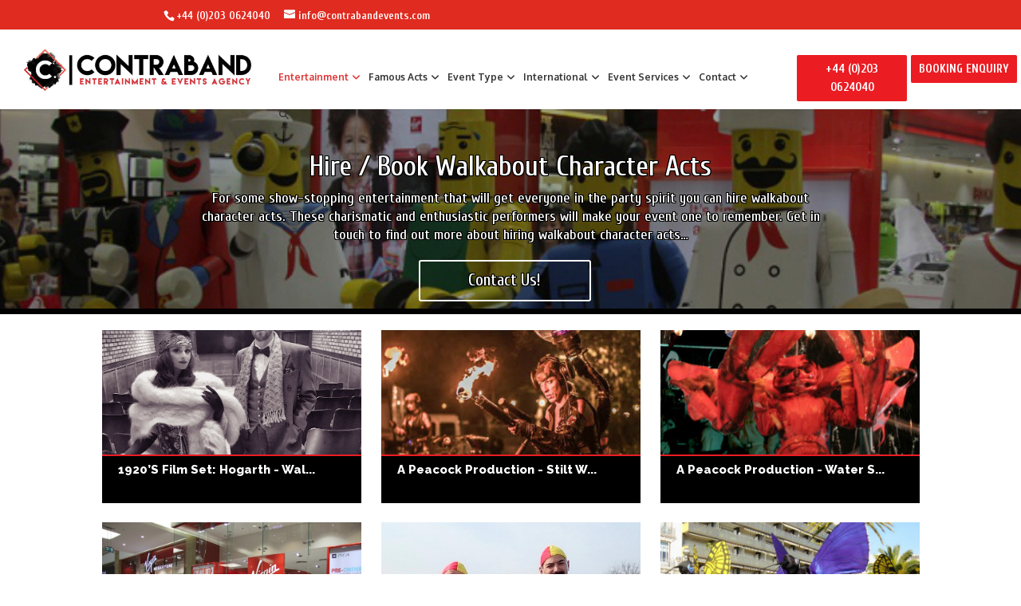

--- FILE ---
content_type: text/html; charset=UTF-8
request_url: https://www.contrabandevents.com/wp-admin/admin-ajax.php
body_size: 13802
content:
{"success":true,"message":"","data":"<li id=\"eg-707-post-id-89565_7617\" data-skin=\"georgebushedit\" class=\"filterall filter-film-theme filter-superheroes-villains-fantasy-creatures-theme filter-walkabout-character-acts eg-georgebushedit-wrapper eg-post-id-89565 eg-newli\" data-title=\"spiderman-walkabout-act\">\n    <div class=\"esg-media-cover-wrapper\">\n<div class=\"esg-entry-media\"><img class=\"esg-entry-media-img\"  src=\"https:\/\/www.contrabandevents.com\/wp-content\/plugins\/essential-grid\/public\/assets\/images\/300x200transparent.png\" data-lazythumb=\"https:\/\/www.contrabandevents.com\/wp-content\/uploads\/2017\/05\/Spiderman_Walkabout_feature-25x25.jpg\" data-no-lazy=\"1\" data-lazysrc=\"https:\/\/www.contrabandevents.com\/wp-content\/uploads\/2017\/05\/Spiderman_Walkabout_feature.jpg\" alt=\"\" width=\"500\" height=\"375\"><\/div>\n\n            <div class=\"esg-entry-cover\" data-clickable=\"on\">\n\n<a class=\"eg-invisiblebutton\" href=\"https:\/\/www.contrabandevents.com\/project\/spiderman-walkabout-character-uk\/\" target=\"_self\">Spiderman Walkabout Act<\/a>                <div class=\"esg-overlay esg-bottom esg-transition eg-georgebushedit-container\" data-delay=\"0\" data-duration=\"default\" data-transition=\"esg-covergrowup\"><\/div>\n\n\t\t\t\t<div class=\"esg-bottom eg-post-89565 eg-handlehideunder eg-georgebushedit-element-0-a\" data-hideunder=\"260\" data-hideunderheight=\"170\" data-hidetype=\"visibility\"><a class=\"eg-georgebushedit-element-0 eg-post-89565\" href=\"https:\/\/www.contrabandevents.com\/project\/spiderman-walkabout-character-uk\/\" target=\"_self\">Spiderman Walkabout Act<\/a><\/div>\n\t\t\t\t<div class=\"esg-bottom eg-post-89565 eg-georgebushedit-element-21 esg-transition\" data-delay=\"0.3\" data-duration=\"default\" data-transition=\"esg-slideup\">Our Spiderman walkabout character is very...<\/div>\n           <\/div>\n   <\/div>\n\n<\/li>\n<li id=\"eg-707-post-id-159688_7057\" data-skin=\"georgebushedit\" class=\"filterall filter-sporting-shows filter-stilt-walkers filter-walkabout-character-acts filter-walkabout-sports-acts eg-georgebushedit-wrapper eg-post-id-159688 eg-newli\" data-title=\"sports-themed-stilt-walkers-sp\">\n    <div class=\"esg-media-cover-wrapper\">\n<div class=\"esg-entry-media\"><img class=\"esg-entry-media-img\"  src=\"https:\/\/www.contrabandevents.com\/wp-content\/plugins\/essential-grid\/public\/assets\/images\/300x200transparent.png\" data-lazythumb=\"https:\/\/www.contrabandevents.com\/wp-content\/uploads\/2018\/06\/hire-sporting-stars-stilt-walking-sports-characters-featured-25x25.jpg\" data-no-lazy=\"1\" data-lazysrc=\"https:\/\/www.contrabandevents.com\/wp-content\/uploads\/2018\/06\/hire-sporting-stars-stilt-walking-sports-characters-featured.jpg\" alt=\"Hire \/ Book sporting stars stilt walking sports characters\" width=\"370\" height=\"245\"><\/div>\n\n            <div class=\"esg-entry-cover\" data-clickable=\"on\">\n\n<a class=\"eg-invisiblebutton\" href=\"https:\/\/www.contrabandevents.com\/project\/sporting-stars-stilt-walking-sports-characters\/\" target=\"_self\">Sports Themed Stilt Walkers - Sporting Stars - Football, Cricket, Rugby, Race Car, Jockeys, Tennis<\/a>                <div class=\"esg-overlay esg-bottom esg-transition eg-georgebushedit-container\" data-delay=\"0\" data-duration=\"default\" data-transition=\"esg-covergrowup\"><\/div>\n\n\t\t\t\t<div class=\"esg-bottom eg-post-159688 eg-handlehideunder eg-georgebushedit-element-0-a\" data-hideunder=\"260\" data-hideunderheight=\"170\" data-hidetype=\"visibility\"><a class=\"eg-georgebushedit-element-0 eg-post-159688\" href=\"https:\/\/www.contrabandevents.com\/project\/sporting-stars-stilt-walking-sports-characters\/\" target=\"_self\">Sports Themed Stilt Walkers - ...<\/a><\/div>\n\t\t\t\t<div class=\"esg-bottom eg-post-159688 eg-georgebushedit-element-21 esg-transition\" data-delay=\"0.3\" data-duration=\"default\" data-transition=\"esg-slideup\">Move over Murray, hurry up Hamilton, run along...<\/div>\n           <\/div>\n   <\/div>\n\n<\/li>\n<li id=\"eg-707-post-id-93009_6098\" data-skin=\"georgebushedit\" class=\"filterall filter-enchanted-forest-themes filter-midsummer-nights-dream-themes filter-street-theatre filter-france-themes filter-walkabout-character-acts eg-georgebushedit-wrapper eg-post-id-93009 eg-newli\" data-title=\"street-parade-fairy-tale-theme\">\n    <div class=\"esg-media-cover-wrapper\">\n<div class=\"esg-entry-media\"><img class=\"esg-entry-media-img\"  src=\"https:\/\/www.contrabandevents.com\/wp-content\/plugins\/essential-grid\/public\/assets\/images\/300x200transparent.png\" data-lazythumb=\"https:\/\/www.contrabandevents.com\/wp-content\/uploads\/2017\/05\/enchanted-walkabout-featured-25x25.jpg\" data-no-lazy=\"1\" data-lazysrc=\"https:\/\/www.contrabandevents.com\/wp-content\/uploads\/2017\/05\/enchanted-walkabout-featured.jpg\" alt=\"Booking agent for enchanted\" width=\"800\" height=\"533\"><\/div>\n\n            <div class=\"esg-entry-cover\" data-clickable=\"on\">\n\n<a class=\"eg-invisiblebutton\" href=\"https:\/\/www.contrabandevents.com\/project\/enchanted-walkabout-character-act-france\/\" target=\"_self\">Street Parade - Fairy Tale Themed - Enchanted | France &amp; Int.<\/a>                <div class=\"esg-overlay esg-bottom esg-transition eg-georgebushedit-container\" data-delay=\"0\" data-duration=\"default\" data-transition=\"esg-covergrowup\"><\/div>\n\n\t\t\t\t<div class=\"esg-bottom eg-post-93009 eg-handlehideunder eg-georgebushedit-element-0-a\" data-hideunder=\"260\" data-hideunderheight=\"170\" data-hidetype=\"visibility\"><a class=\"eg-georgebushedit-element-0 eg-post-93009\" href=\"https:\/\/www.contrabandevents.com\/project\/enchanted-walkabout-character-act-france\/\" target=\"_self\">Street Parade - Fairy Tale The...<\/a><\/div>\n\t\t\t\t<div class=\"esg-bottom eg-post-93009 eg-georgebushedit-element-21 esg-transition\" data-delay=\"0.3\" data-duration=\"default\" data-transition=\"esg-slideup\">This Fairy Tale Themed Parade is mainly suited...<\/div>\n           <\/div>\n   <\/div>\n\n<\/li>\n<li id=\"eg-707-post-id-57835_6729\" data-skin=\"georgebushedit\" class=\"filterall filter-british-seaside-themes filter-waiter-characters filter-street-break-dancers filter-street-theatre filter-walkabout-character-acts filter-walkabout-sports-acts eg-georgebushedit-wrapper eg-post-id-57835 eg-newli\" data-title=\"street-performers-comedy-golfe\">\n    <div class=\"esg-media-cover-wrapper\">\n<div class=\"esg-entry-media\"><img class=\"esg-entry-media-img\"  src=\"https:\/\/www.contrabandevents.com\/wp-content\/plugins\/essential-grid\/public\/assets\/images\/300x200transparent.png\" data-lazythumb=\"https:\/\/www.contrabandevents.com\/wp-content\/uploads\/2019\/11\/hire-inventive-walkabout-golfers-25x25.jpg\" data-no-lazy=\"1\" data-lazysrc=\"https:\/\/www.contrabandevents.com\/wp-content\/uploads\/2019\/11\/hire-inventive-walkabout-golfers.jpg\" alt=\"hire inventive walkabout golfers\" width=\"370\" height=\"245\"><\/div>\n\n            <div class=\"esg-entry-cover\" data-clickable=\"on\">\n\n<a class=\"eg-invisiblebutton\" href=\"https:\/\/www.contrabandevents.com\/project\/invention-walkabouts-various-walkabout-acts-lancashire-north-west-uk\/\" target=\"_self\">Street Performers - Comedy Golfers, Waiters, Breakdancers - Invention Walkabouts - Bad Santas<\/a>                <div class=\"esg-overlay esg-bottom esg-transition eg-georgebushedit-container\" data-delay=\"0\" data-duration=\"default\" data-transition=\"esg-covergrowup\"><\/div>\n\n\t\t\t\t<div class=\"esg-bottom eg-post-57835 eg-handlehideunder eg-georgebushedit-element-0-a\" data-hideunder=\"260\" data-hideunderheight=\"170\" data-hidetype=\"visibility\"><a class=\"eg-georgebushedit-element-0 eg-post-57835\" href=\"https:\/\/www.contrabandevents.com\/project\/invention-walkabouts-various-walkabout-acts-lancashire-north-west-uk\/\" target=\"_self\">Street Performers - Comedy Gol...<\/a><\/div>\n\t\t\t\t<div class=\"esg-bottom eg-post-57835 eg-georgebushedit-element-21 esg-transition\" data-delay=\"0.3\" data-duration=\"default\" data-transition=\"esg-slideup\">Invention Walkabouts has performed walkabouts...<\/div>\n           <\/div>\n   <\/div>\n\n<\/li>\n<li id=\"eg-707-post-id-60241_898\" data-skin=\"georgebushedit\" class=\"filterall filter-st-georges-day-themes filter-walkabout-animals-creatures filter-walkabout-character-acts eg-georgebushedit-wrapper eg-post-id-60241 eg-newli\" data-title=\"tally-ho-equestrienne-themed-w\">\n    <div class=\"esg-media-cover-wrapper\">\n<div class=\"esg-entry-media\"><img class=\"esg-entry-media-img\"  src=\"https:\/\/www.contrabandevents.com\/wp-content\/plugins\/essential-grid\/public\/assets\/images\/300x200transparent.png\" data-lazythumb=\"https:\/\/www.contrabandevents.com\/wp-content\/uploads\/2016\/11\/Tally_Ho_Feature-25x25.jpg\" data-no-lazy=\"1\" data-lazysrc=\"https:\/\/www.contrabandevents.com\/wp-content\/uploads\/2016\/11\/Tally_Ho_Feature.jpg\" alt=\"\" width=\"500\" height=\"371\"><\/div>\n\n            <div class=\"esg-entry-cover\" data-clickable=\"on\">\n\n<a class=\"eg-invisiblebutton\" href=\"https:\/\/www.contrabandevents.com\/project\/tally-ho-walkabout-character-act-cardiff-wales-uk\/\" target=\"_self\">Tally Ho - Equestrienne Themed Walkabout Acts<\/a>                <div class=\"esg-overlay esg-bottom esg-transition eg-georgebushedit-container\" data-delay=\"0\" data-duration=\"default\" data-transition=\"esg-covergrowup\"><\/div>\n\n\t\t\t\t<div class=\"esg-bottom eg-post-60241 eg-handlehideunder eg-georgebushedit-element-0-a\" data-hideunder=\"260\" data-hideunderheight=\"170\" data-hidetype=\"visibility\"><a class=\"eg-georgebushedit-element-0 eg-post-60241\" href=\"https:\/\/www.contrabandevents.com\/project\/tally-ho-walkabout-character-act-cardiff-wales-uk\/\" target=\"_self\">Tally Ho - Equestrienne Themed...<\/a><\/div>\n\t\t\t\t<div class=\"esg-bottom eg-post-60241 eg-georgebushedit-element-21 esg-transition\" data-delay=\"0.3\" data-duration=\"default\" data-transition=\"esg-slideup\">Tally Ho consists of 3 haughty hoarse ladies,...<\/div>\n           <\/div>\n   <\/div>\n\n<\/li>\n<li id=\"eg-707-post-id-99747_1386\" data-skin=\"georgebushedit\" class=\"filterall filter-the-great-gatsvy-themes filter-walkabout-character-acts eg-georgebushedit-wrapper eg-post-id-99747 eg-newli\" data-title=\"the-bell-boyz-walkabout-act\">\n    <div class=\"esg-media-cover-wrapper\">\n<div class=\"esg-entry-media\"><img class=\"esg-entry-media-img\"  src=\"https:\/\/www.contrabandevents.com\/wp-content\/plugins\/essential-grid\/public\/assets\/images\/300x200transparent.png\" data-lazythumb=\"https:\/\/www.contrabandevents.com\/wp-content\/uploads\/2017\/06\/Bell_Boyz_Feature-25x25.jpg\" data-no-lazy=\"1\" data-lazysrc=\"https:\/\/www.contrabandevents.com\/wp-content\/uploads\/2017\/06\/Bell_Boyz_Feature.jpg\" alt=\"\" width=\"500\" height=\"357\"><\/div>\n\n            <div class=\"esg-entry-cover\" data-clickable=\"on\">\n\n<a class=\"eg-invisiblebutton\" href=\"https:\/\/www.contrabandevents.com\/project\/the-bell-boyz-walkabout-characters-uk\/\" target=\"_self\">The Bell Boyz Walkabout Act<\/a>                <div class=\"esg-overlay esg-bottom esg-transition eg-georgebushedit-container\" data-delay=\"0\" data-duration=\"default\" data-transition=\"esg-covergrowup\"><\/div>\n\n\t\t\t\t<div class=\"esg-bottom eg-post-99747 eg-handlehideunder eg-georgebushedit-element-0-a\" data-hideunder=\"260\" data-hideunderheight=\"170\" data-hidetype=\"visibility\"><a class=\"eg-georgebushedit-element-0 eg-post-99747\" href=\"https:\/\/www.contrabandevents.com\/project\/the-bell-boyz-walkabout-characters-uk\/\" target=\"_self\">The Bell Boyz Walkabout Act<\/a><\/div>\n\t\t\t\t<div class=\"esg-bottom eg-post-99747 eg-georgebushedit-element-21 esg-transition\" data-delay=\"0.3\" data-duration=\"default\" data-transition=\"esg-slideup\">The Bell Boyz are variety characters in the...<\/div>\n           <\/div>\n   <\/div>\n\n<\/li>\n<li id=\"eg-707-post-id-60406_2598\" data-skin=\"georgebushedit\" class=\"filterall filter-street-theatre filter-valentines-themes filter-walkabout-character-acts eg-georgebushedit-wrapper eg-post-id-60406 eg-newli\" data-title=\"the-cherubs-walkabout-cherubs\">\n    <div class=\"esg-media-cover-wrapper\">\n<div class=\"esg-entry-media\"><img class=\"esg-entry-media-img\"  src=\"https:\/\/www.contrabandevents.com\/wp-content\/plugins\/essential-grid\/public\/assets\/images\/300x200transparent.png\" data-lazythumb=\"https:\/\/www.contrabandevents.com\/wp-content\/uploads\/2016\/11\/The_Cherubs_Feature-25x25.jpg\" data-no-lazy=\"1\" data-lazysrc=\"https:\/\/www.contrabandevents.com\/wp-content\/uploads\/2016\/11\/The_Cherubs_Feature.jpg\" alt=\"\" width=\"500\" height=\"370\"><\/div>\n\n            <div class=\"esg-entry-cover\" data-clickable=\"on\">\n\n<a class=\"eg-invisiblebutton\" href=\"https:\/\/www.contrabandevents.com\/project\/cherubs-walkabout-characters-derbyshire-east-midlands-uk\/\" target=\"_self\">The Cherubs - Walkabout Cherubs<\/a>                <div class=\"esg-overlay esg-bottom esg-transition eg-georgebushedit-container\" data-delay=\"0\" data-duration=\"default\" data-transition=\"esg-covergrowup\"><\/div>\n\n\t\t\t\t<div class=\"esg-bottom eg-post-60406 eg-handlehideunder eg-georgebushedit-element-0-a\" data-hideunder=\"260\" data-hideunderheight=\"170\" data-hidetype=\"visibility\"><a class=\"eg-georgebushedit-element-0 eg-post-60406\" href=\"https:\/\/www.contrabandevents.com\/project\/cherubs-walkabout-characters-derbyshire-east-midlands-uk\/\" target=\"_self\">The Cherubs - Walkabout Cherub...<\/a><\/div>\n\t\t\t\t<div class=\"esg-bottom eg-post-60406 eg-georgebushedit-element-21 esg-transition\" data-delay=\"0.3\" data-duration=\"default\" data-transition=\"esg-slideup\">Painted gold from head to toe and unaware of...<\/div>\n           <\/div>\n   <\/div>\n\n<\/li>\n<li id=\"eg-707-post-id-99944_7881\" data-skin=\"georgebushedit\" class=\"filterall filter-alice-in-wonderland-themes filter-birthday-party filter-christmas-promotional-entertainment filter-walkabout-character-acts eg-georgebushedit-wrapper eg-post-id-99944 eg-newli\" data-title=\"the-clock-heads-walkabout-cloc\">\n    <div class=\"esg-media-cover-wrapper\">\n<div class=\"esg-entry-media\"><img class=\"esg-entry-media-img\"  src=\"https:\/\/www.contrabandevents.com\/wp-content\/plugins\/essential-grid\/public\/assets\/images\/300x200transparent.png\" data-lazythumb=\"https:\/\/www.contrabandevents.com\/wp-content\/uploads\/2017\/06\/Clockheads-Feature-25x25.jpg\" data-no-lazy=\"1\" data-lazysrc=\"https:\/\/www.contrabandevents.com\/wp-content\/uploads\/2017\/06\/Clockheads-Feature.jpg\" alt=\"Hire \/ Book the clockheads walkabout character act\" width=\"500\" height=\"373\"><\/div>\n\n            <div class=\"esg-entry-cover\" data-clickable=\"on\">\n\n<a class=\"eg-invisiblebutton\" href=\"https:\/\/www.contrabandevents.com\/project\/the-clock-heads-walkabout-act-uk\/\" target=\"_self\">The Clock Heads - Walkabout Clock Characters<\/a>                <div class=\"esg-overlay esg-bottom esg-transition eg-georgebushedit-container\" data-delay=\"0\" data-duration=\"default\" data-transition=\"esg-covergrowup\"><\/div>\n\n\t\t\t\t<div class=\"esg-bottom eg-post-99944 eg-handlehideunder eg-georgebushedit-element-0-a\" data-hideunder=\"260\" data-hideunderheight=\"170\" data-hidetype=\"visibility\"><a class=\"eg-georgebushedit-element-0 eg-post-99944\" href=\"https:\/\/www.contrabandevents.com\/project\/the-clock-heads-walkabout-act-uk\/\" target=\"_self\">The Clock Heads - Walkabout Cl...<\/a><\/div>\n\t\t\t\t<div class=\"esg-bottom eg-post-99944 eg-georgebushedit-element-21 esg-transition\" data-delay=\"0.3\" data-duration=\"default\" data-transition=\"esg-slideup\">The Clock Heads have been a regular on the Jools...<\/div>\n           <\/div>\n   <\/div>\n\n<\/li>\n<li id=\"eg-707-post-id-92889_5897\" data-skin=\"georgebushedit\" class=\"filterall filter-france-themes filter-walkabout-character-acts eg-georgebushedit-wrapper eg-post-id-92889 eg-newli\" data-title=\"the-delight-factory-walkabout\">\n    <div class=\"esg-media-cover-wrapper\">\n<div class=\"esg-entry-media\"><img class=\"esg-entry-media-img\"  src=\"https:\/\/www.contrabandevents.com\/wp-content\/plugins\/essential-grid\/public\/assets\/images\/300x200transparent.png\" data-lazythumb=\"https:\/\/www.contrabandevents.com\/wp-content\/uploads\/2017\/05\/the-delight-factory1-25x25.jpg\" data-no-lazy=\"1\" data-lazysrc=\"https:\/\/www.contrabandevents.com\/wp-content\/uploads\/2017\/05\/the-delight-factory1.jpg\" alt=\"\" width=\"500\" height=\"333\"><\/div>\n\n            <div class=\"esg-entry-cover\" data-clickable=\"on\">\n\n<a class=\"eg-invisiblebutton\" href=\"https:\/\/www.contrabandevents.com\/project\/the-delight-factory-walkabout-act-france\/\" target=\"_self\">The Delight Factory - Walkabout Act | France<\/a>                <div class=\"esg-overlay esg-bottom esg-transition eg-georgebushedit-container\" data-delay=\"0\" data-duration=\"default\" data-transition=\"esg-covergrowup\"><\/div>\n\n\t\t\t\t<div class=\"esg-bottom eg-post-92889 eg-handlehideunder eg-georgebushedit-element-0-a\" data-hideunder=\"260\" data-hideunderheight=\"170\" data-hidetype=\"visibility\"><a class=\"eg-georgebushedit-element-0 eg-post-92889\" href=\"https:\/\/www.contrabandevents.com\/project\/the-delight-factory-walkabout-act-france\/\" target=\"_self\">The Delight Factory - Walkabou...<\/a><\/div>\n\t\t\t\t<div class=\"esg-bottom eg-post-92889 eg-georgebushedit-element-21 esg-transition\" data-delay=\"0.3\" data-duration=\"default\" data-transition=\"esg-slideup\">These exciting corporate entertainers have...<\/div>\n           <\/div>\n   <\/div>\n\n<\/li>\n<li id=\"eg-707-post-id-60443_6189\" data-skin=\"georgebushedit\" class=\"filterall filter-fashion-show-performers filter-meet-and-greet filter-pride filter-studio-54 filter-walkabout-character-acts eg-georgebushedit-wrapper eg-post-id-60443 eg-newli\" data-title=\"the-disco-ball-heads-walkabout-a\">\n    <div class=\"esg-media-cover-wrapper\">\n<div class=\"esg-entry-media\"><img class=\"esg-entry-media-img\"  src=\"https:\/\/www.contrabandevents.com\/wp-content\/plugins\/essential-grid\/public\/assets\/images\/300x200transparent.png\" data-lazythumb=\"https:\/\/www.contrabandevents.com\/wp-content\/uploads\/2016\/11\/hire-the-disco-ball-heads-walkabout-act-50-25x25.jpg\" data-no-lazy=\"1\" data-lazysrc=\"https:\/\/www.contrabandevents.com\/wp-content\/uploads\/2016\/11\/hire-the-disco-ball-heads-walkabout-act-50.jpg\" alt=\"Entertainment Booking Agency for Corporate Entertainment: Book the disco ball heads walkabout act\" width=\"370\" height=\"245\"><\/div>\n\n            <div class=\"esg-entry-cover\" data-clickable=\"on\">\n\n<a class=\"eg-invisiblebutton\" href=\"https:\/\/www.contrabandevents.com\/project\/disco-ball-heads-walkabout-act-london-uk\/\" target=\"_self\">The Disco Ball Heads Walkabout Act - Studio 54<\/a>                <div class=\"esg-overlay esg-bottom esg-transition eg-georgebushedit-container\" data-delay=\"0\" data-duration=\"default\" data-transition=\"esg-covergrowup\"><\/div>\n\n\t\t\t\t<div class=\"esg-bottom eg-post-60443 eg-handlehideunder eg-georgebushedit-element-0-a\" data-hideunder=\"260\" data-hideunderheight=\"170\" data-hidetype=\"visibility\"><a class=\"eg-georgebushedit-element-0 eg-post-60443\" href=\"https:\/\/www.contrabandevents.com\/project\/disco-ball-heads-walkabout-act-london-uk\/\" target=\"_self\">The Disco Ball Heads Walkabout...<\/a><\/div>\n\t\t\t\t<div class=\"esg-bottom eg-post-60443 eg-georgebushedit-element-21 esg-transition\" data-delay=\"0.3\" data-duration=\"default\" data-transition=\"esg-slideup\">Our disco ball heads are perfect for any...<\/div>\n           <\/div>\n   <\/div>\n\n<\/li>\n<li id=\"eg-707-post-id-92867_5149\" data-skin=\"georgebushedit\" class=\"filterall filter-france-themes filter-walkabout-character-acts eg-georgebushedit-wrapper eg-post-id-92867 eg-newli\" data-title=\"the-eccentrics-walkabout-chara\">\n    <div class=\"esg-media-cover-wrapper\">\n<div class=\"esg-entry-media\"><img class=\"esg-entry-media-img\"  src=\"https:\/\/www.contrabandevents.com\/wp-content\/plugins\/essential-grid\/public\/assets\/images\/300x200transparent.png\" data-lazythumb=\"https:\/\/www.contrabandevents.com\/wp-content\/uploads\/2017\/05\/the-eccentrics6-25x25.jpg\" data-no-lazy=\"1\" data-lazysrc=\"https:\/\/www.contrabandevents.com\/wp-content\/uploads\/2017\/05\/the-eccentrics6.jpg\" alt=\"Booking agent for the eccentrics\" width=\"500\" height=\"369\"><\/div>\n\n            <div class=\"esg-entry-cover\" data-clickable=\"on\">\n\n<a class=\"eg-invisiblebutton\" href=\"https:\/\/www.contrabandevents.com\/project\/the-eccentrics-walkabout-character-act-france\/\" target=\"_self\">The Eccentrics - Walkabout Character Act | France<\/a>                <div class=\"esg-overlay esg-bottom esg-transition eg-georgebushedit-container\" data-delay=\"0\" data-duration=\"default\" data-transition=\"esg-covergrowup\"><\/div>\n\n\t\t\t\t<div class=\"esg-bottom eg-post-92867 eg-handlehideunder eg-georgebushedit-element-0-a\" data-hideunder=\"260\" data-hideunderheight=\"170\" data-hidetype=\"visibility\"><a class=\"eg-georgebushedit-element-0 eg-post-92867\" href=\"https:\/\/www.contrabandevents.com\/project\/the-eccentrics-walkabout-character-act-france\/\" target=\"_self\">The Eccentrics - Walkabout Cha...<\/a><\/div>\n\t\t\t\t<div class=\"esg-bottom eg-post-92867 eg-georgebushedit-element-21 esg-transition\" data-delay=\"0.3\" data-duration=\"default\" data-transition=\"esg-slideup\">The Eccentrics is a stunning collection of...<\/div>\n           <\/div>\n   <\/div>\n\n<\/li>\n<li id=\"eg-707-post-id-60493_1352\" data-skin=\"georgebushedit\" class=\"filterall filter-children-family-shows filter-literary filter-night-at-the-museum-theme filter-steampunk-theme filter-street-theatre filter-walkabout-character-acts eg-georgebushedit-wrapper eg-post-id-60493 eg-newli\" data-title=\"the-flycycle-submercycle-wal\">\n    <div class=\"esg-media-cover-wrapper\">\n<div class=\"esg-entry-media\"><img class=\"esg-entry-media-img\"  src=\"https:\/\/www.contrabandevents.com\/wp-content\/plugins\/essential-grid\/public\/assets\/images\/300x200transparent.png\" data-lazythumb=\"https:\/\/www.contrabandevents.com\/wp-content\/uploads\/2016\/11\/hire-the-flycycle-submercycle-25x25.jpg\" data-no-lazy=\"1\" data-lazysrc=\"https:\/\/www.contrabandevents.com\/wp-content\/uploads\/2016\/11\/hire-the-flycycle-submercycle.jpg\" alt=\"hire the flycycle submercycle\" width=\"370\" height=\"245\"><\/div>\n\n            <div class=\"esg-entry-cover\" data-clickable=\"on\">\n\n<a class=\"eg-invisiblebutton\" href=\"https:\/\/www.contrabandevents.com\/project\/flycycle-submercycle-walkabout-act-sheffield-yorkshire-humber-uk\/\" target=\"_self\">The Flycycle &amp; Submercycle - Walkabout Act<\/a>                <div class=\"esg-overlay esg-bottom esg-transition eg-georgebushedit-container\" data-delay=\"0\" data-duration=\"default\" data-transition=\"esg-covergrowup\"><\/div>\n\n\t\t\t\t<div class=\"esg-bottom eg-post-60493 eg-handlehideunder eg-georgebushedit-element-0-a\" data-hideunder=\"260\" data-hideunderheight=\"170\" data-hidetype=\"visibility\"><a class=\"eg-georgebushedit-element-0 eg-post-60493\" href=\"https:\/\/www.contrabandevents.com\/project\/flycycle-submercycle-walkabout-act-sheffield-yorkshire-humber-uk\/\" target=\"_self\">The Flycycle & Submercycle - W...<\/a><\/div>\n\t\t\t\t<div class=\"esg-bottom eg-post-60493 eg-georgebushedit-element-21 esg-transition\" data-delay=\"0.3\" data-duration=\"default\" data-transition=\"esg-slideup\">The Flycycle and Submercycle are roaming pieces...<\/div>\n           <\/div>\n   <\/div>\n\n<\/li>\n<li id=\"eg-707-post-id-60498_9437\" data-skin=\"georgebushedit\" class=\"filterall filter-animatronic-puppets filter-walkabout-character-acts eg-georgebushedit-wrapper eg-post-id-60498 eg-newli\" data-title=\"the-flying-buttresses-walkabou\">\n    <div class=\"esg-media-cover-wrapper\">\n<div class=\"esg-entry-media\"><img class=\"esg-entry-media-img\"  src=\"https:\/\/www.contrabandevents.com\/wp-content\/plugins\/essential-grid\/public\/assets\/images\/300x200transparent.png\" data-lazythumb=\"https:\/\/www.contrabandevents.com\/wp-content\/uploads\/2016\/11\/The-Flying-Buttresses-Feature-25x25.jpg\" data-no-lazy=\"1\" data-lazysrc=\"https:\/\/www.contrabandevents.com\/wp-content\/uploads\/2016\/11\/The-Flying-Buttresses-Feature.jpg\" alt=\"\" width=\"500\" height=\"309\"><\/div>\n\n            <div class=\"esg-entry-cover\" data-clickable=\"on\">\n\n<a class=\"eg-invisiblebutton\" href=\"https:\/\/www.contrabandevents.com\/project\/flying-buttresses-walkabout-characters-london-uk\/\" target=\"_self\">The Flying Buttresses - Walkabout Puppet Characters | UK<\/a>                <div class=\"esg-overlay esg-bottom esg-transition eg-georgebushedit-container\" data-delay=\"0\" data-duration=\"default\" data-transition=\"esg-covergrowup\"><\/div>\n\n\t\t\t\t<div class=\"esg-bottom eg-post-60498 eg-handlehideunder eg-georgebushedit-element-0-a\" data-hideunder=\"260\" data-hideunderheight=\"170\" data-hidetype=\"visibility\"><a class=\"eg-georgebushedit-element-0 eg-post-60498\" href=\"https:\/\/www.contrabandevents.com\/project\/flying-buttresses-walkabout-characters-london-uk\/\" target=\"_self\">The Flying Buttresses - Walkab...<\/a><\/div>\n\t\t\t\t<div class=\"esg-bottom eg-post-60498 eg-georgebushedit-element-21 esg-transition\" data-delay=\"0.3\" data-duration=\"default\" data-transition=\"esg-slideup\">With unique performances that are as beautiful...<\/div>\n           <\/div>\n   <\/div>\n\n<\/li>\n<li id=\"eg-707-post-id-60515_1528\" data-skin=\"georgebushedit\" class=\"filterall filter-literary filter-night-at-the-museum-theme filter-walkabout-character-acts eg-georgebushedit-wrapper eg-post-id-60515 eg-newli\" data-title=\"the-georgian-couple-walkabout\">\n    <div class=\"esg-media-cover-wrapper\">\n<div class=\"esg-entry-media\"><img class=\"esg-entry-media-img\"  src=\"https:\/\/www.contrabandevents.com\/wp-content\/plugins\/essential-grid\/public\/assets\/images\/300x200transparent.png\" data-lazythumb=\"https:\/\/www.contrabandevents.com\/wp-content\/uploads\/2016\/11\/The_Georgian_Couple_Feature-25x25.jpg\" data-no-lazy=\"1\" data-lazysrc=\"https:\/\/www.contrabandevents.com\/wp-content\/uploads\/2016\/11\/The_Georgian_Couple_Feature.jpg\" alt=\"\" width=\"500\" height=\"325\"><\/div>\n\n            <div class=\"esg-entry-cover\" data-clickable=\"on\">\n\n<a class=\"eg-invisiblebutton\" href=\"https:\/\/www.contrabandevents.com\/project\/georgian-couple-walkabout-act-east-yorkshire-yorkshire-humber-uk\/\" target=\"_self\">The Georgian Couple - Walkabout Act | UK<\/a>                <div class=\"esg-overlay esg-bottom esg-transition eg-georgebushedit-container\" data-delay=\"0\" data-duration=\"default\" data-transition=\"esg-covergrowup\"><\/div>\n\n\t\t\t\t<div class=\"esg-bottom eg-post-60515 eg-handlehideunder eg-georgebushedit-element-0-a\" data-hideunder=\"260\" data-hideunderheight=\"170\" data-hidetype=\"visibility\"><a class=\"eg-georgebushedit-element-0 eg-post-60515\" href=\"https:\/\/www.contrabandevents.com\/project\/georgian-couple-walkabout-act-east-yorkshire-yorkshire-humber-uk\/\" target=\"_self\">The Georgian Couple - Walkabou...<\/a><\/div>\n\t\t\t\t<div class=\"esg-bottom eg-post-60515 eg-georgebushedit-element-21 esg-transition\" data-delay=\"0.3\" data-duration=\"default\" data-transition=\"esg-slideup\">This larger than life aristocratic Lord and Lady...<\/div>\n           <\/div>\n   <\/div>\n\n<\/li>\n<li id=\"eg-707-post-id-92822_2114\" data-skin=\"georgebushedit\" class=\"filterall filter-halloween-themes filter-heaven-hell-theme filter-walkabout-character-acts eg-georgebushedit-wrapper eg-post-id-92822 eg-newli\" data-title=\"the-gravity-grim-reapers-walka\">\n    <div class=\"esg-media-cover-wrapper\">\n<div class=\"esg-entry-media\"><img class=\"esg-entry-media-img\"  src=\"https:\/\/www.contrabandevents.com\/wp-content\/plugins\/essential-grid\/public\/assets\/images\/300x200transparent.png\" data-lazythumb=\"https:\/\/www.contrabandevents.com\/wp-content\/uploads\/2018\/08\/hire-gravity-grim-reaper-25x25.jpg\" data-no-lazy=\"1\" data-lazysrc=\"https:\/\/www.contrabandevents.com\/wp-content\/uploads\/2018\/08\/hire-gravity-grim-reaper.jpg\" alt=\"hire gravity grim reaper\" width=\"340\" height=\"245\"><\/div>\n\n            <div class=\"esg-entry-cover\" data-clickable=\"on\">\n\n<a class=\"eg-invisiblebutton\" href=\"https:\/\/www.contrabandevents.com\/project\/the-gravity-grim-reapers-walkabout-characters-uk\/\" target=\"_self\">The Gravity Grim Reapers - Walkabout Characters | UK<\/a>                <div class=\"esg-overlay esg-bottom esg-transition eg-georgebushedit-container\" data-delay=\"0\" data-duration=\"default\" data-transition=\"esg-covergrowup\"><\/div>\n\n\t\t\t\t<div class=\"esg-bottom eg-post-92822 eg-handlehideunder eg-georgebushedit-element-0-a\" data-hideunder=\"260\" data-hideunderheight=\"170\" data-hidetype=\"visibility\"><a class=\"eg-georgebushedit-element-0 eg-post-92822\" href=\"https:\/\/www.contrabandevents.com\/project\/the-gravity-grim-reapers-walkabout-characters-uk\/\" target=\"_self\">The Gravity Grim Reapers - Wal...<\/a><\/div>\n\t\t\t\t<div class=\"esg-bottom eg-post-92822 eg-georgebushedit-element-21 esg-transition\" data-delay=\"0.3\" data-duration=\"default\" data-transition=\"esg-slideup\">The Grim Reapers are huge stilt walking...<\/div>\n           <\/div>\n   <\/div>\n\n<\/li>\n<li id=\"eg-707-post-id-63281_5622\" data-skin=\"georgebushedit\" class=\"filterall filter-alice-in-wonderland-themes filter-bar-bat-mitzvahs-themes filter-enchanted-forest-themes filter-family-fun-day-theme filter-festival-theme filter-british-garden-party-theme filter-living-human-statues filter-meet-and-greet filter-networking-theme filter-summer-theme filter-theme-wedding-mix-mingle filter-walkabout-character-acts eg-georgebushedit-wrapper eg-post-id-63281 eg-newli\" data-title=\"the-hedge-men-human-statues\">\n    <div class=\"esg-media-cover-wrapper\">\n<div class=\"esg-entry-media\"><img class=\"esg-entry-media-img\"  src=\"https:\/\/www.contrabandevents.com\/wp-content\/plugins\/essential-grid\/public\/assets\/images\/300x200transparent.png\" data-lazythumb=\"https:\/\/www.contrabandevents.com\/wp-content\/uploads\/2017\/01\/headge-featured-1-25x25.png\" data-no-lazy=\"1\" data-lazysrc=\"https:\/\/www.contrabandevents.com\/wp-content\/uploads\/2017\/01\/headge-featured-1.png\" alt=\"Book The Hedge Men for your event\"><\/div>\n\n            <div class=\"esg-entry-cover\" data-clickable=\"on\">\n\n<a class=\"eg-invisiblebutton\" href=\"https:\/\/www.contrabandevents.com\/project\/the-hedge-men-human-statues\/\" target=\"_self\">The Hedge Men - Human Statues<\/a>                <div class=\"esg-overlay esg-bottom esg-transition eg-georgebushedit-container\" data-delay=\"0\" data-duration=\"default\" data-transition=\"esg-covergrowup\"><\/div>\n\n\t\t\t\t<div class=\"esg-bottom eg-post-63281 eg-handlehideunder eg-georgebushedit-element-0-a\" data-hideunder=\"260\" data-hideunderheight=\"170\" data-hidetype=\"visibility\"><a class=\"eg-georgebushedit-element-0 eg-post-63281\" href=\"https:\/\/www.contrabandevents.com\/project\/the-hedge-men-human-statues\/\" target=\"_self\">The Hedge Men - Human Statues<\/a><\/div>\n\t\t\t\t<div class=\"esg-bottom eg-post-63281 eg-georgebushedit-element-21 esg-transition\" data-delay=\"0.3\" data-duration=\"default\" data-transition=\"esg-slideup\">The Hedge Men are one of the most original and...<\/div>\n           <\/div>\n   <\/div>\n\n<\/li>\n<li id=\"eg-707-post-id-60714_7582\" data-skin=\"georgebushedit\" class=\"filterall filter-childrens-entertainers filter-british-garden-party-theme filter-spring-theme filter-theme-childrens-birthday-parties filter-walkabout-character-acts eg-georgebushedit-wrapper eg-post-id-60714 eg-newli\" data-title=\"the-petals-walkabout-flowers\">\n    <div class=\"esg-media-cover-wrapper\">\n<div class=\"esg-entry-media\"><img class=\"esg-entry-media-img\"  src=\"https:\/\/www.contrabandevents.com\/wp-content\/plugins\/essential-grid\/public\/assets\/images\/300x200transparent.png\" data-lazythumb=\"https:\/\/www.contrabandevents.com\/wp-content\/uploads\/2016\/11\/The_Petals1-e1520859137170-25x25.jpg\" data-no-lazy=\"1\" data-lazysrc=\"https:\/\/www.contrabandevents.com\/wp-content\/uploads\/2016\/11\/The_Petals1-e1520859137170.jpg\" alt=\"Booking agent for the petals\" width=\"370\" height=\"278\"><\/div>\n\n            <div class=\"esg-entry-cover\" data-clickable=\"on\">\n\n<a class=\"eg-invisiblebutton\" href=\"https:\/\/www.contrabandevents.com\/project\/petals-walkabout-characters-lancashire-north-west-uk\/\" target=\"_self\">The Petals - Walkabout Flowers<\/a>                <div class=\"esg-overlay esg-bottom esg-transition eg-georgebushedit-container\" data-delay=\"0\" data-duration=\"default\" data-transition=\"esg-covergrowup\"><\/div>\n\n\t\t\t\t<div class=\"esg-bottom eg-post-60714 eg-handlehideunder eg-georgebushedit-element-0-a\" data-hideunder=\"260\" data-hideunderheight=\"170\" data-hidetype=\"visibility\"><a class=\"eg-georgebushedit-element-0 eg-post-60714\" href=\"https:\/\/www.contrabandevents.com\/project\/petals-walkabout-characters-lancashire-north-west-uk\/\" target=\"_self\">The Petals - Walkabout Flowers<\/a><\/div>\n\t\t\t\t<div class=\"esg-bottom eg-post-60714 eg-georgebushedit-element-21 esg-transition\" data-delay=\"0.3\" data-duration=\"default\" data-transition=\"esg-slideup\">The Petals are great walkabout flower characters...<\/div>\n           <\/div>\n   <\/div>\n\n<\/li>\n<li id=\"eg-707-post-id-60715_2902\" data-skin=\"georgebushedit\" class=\"filterall filter-miscellaneous-team-building filter-walkabout-character-acts eg-georgebushedit-wrapper eg-post-id-60715 eg-newli\" data-title=\"the-picnic-characters-various\">\n    <div class=\"esg-media-cover-wrapper\">\n<div class=\"esg-entry-media\"><img class=\"esg-entry-media-img\"  src=\"https:\/\/www.contrabandevents.com\/wp-content\/plugins\/essential-grid\/public\/assets\/images\/300x200transparent.png\" data-lazythumb=\"https:\/\/www.contrabandevents.com\/wp-content\/uploads\/2016\/11\/The_Picnic_Characters1-25x25.jpg\" data-no-lazy=\"1\" data-lazysrc=\"https:\/\/www.contrabandevents.com\/wp-content\/uploads\/2016\/11\/The_Picnic_Characters1.jpg\" alt=\"\" width=\"800\" height=\"525\"><\/div>\n\n            <div class=\"esg-entry-cover\" data-clickable=\"on\">\n\n<a class=\"eg-invisiblebutton\" href=\"https:\/\/www.contrabandevents.com\/project\/picnic-characters-various-acts-hampshire-south-east-uk\/\" target=\"_self\">The Picnic Characters - Various Walkabout Acts<\/a>                <div class=\"esg-overlay esg-bottom esg-transition eg-georgebushedit-container\" data-delay=\"0\" data-duration=\"default\" data-transition=\"esg-covergrowup\"><\/div>\n\n\t\t\t\t<div class=\"esg-bottom eg-post-60715 eg-handlehideunder eg-georgebushedit-element-0-a\" data-hideunder=\"260\" data-hideunderheight=\"170\" data-hidetype=\"visibility\"><a class=\"eg-georgebushedit-element-0 eg-post-60715\" href=\"https:\/\/www.contrabandevents.com\/project\/picnic-characters-various-acts-hampshire-south-east-uk\/\" target=\"_self\">The Picnic Characters - Variou...<\/a><\/div>\n\t\t\t\t<div class=\"esg-bottom eg-post-60715 eg-georgebushedit-element-21 esg-transition\" data-delay=\"0.3\" data-duration=\"default\" data-transition=\"esg-slideup\">The Picnic Characters can offer a variety of...<\/div>\n           <\/div>\n   <\/div>\n\n<\/li>\n<li id=\"eg-707-post-id-99694_179\" data-skin=\"georgebushedit\" class=\"filterall filter-robots filter-superheroes-villains-fantasy-creatures-theme filter-theme-country-slovakia filter-walkabout-character-acts eg-georgebushedit-wrapper eg-post-id-99694 eg-newli\" data-title=\"the-pipe-men-walkabout-robots\">\n    <div class=\"esg-media-cover-wrapper\">\n<div class=\"esg-entry-media\"><img class=\"esg-entry-media-img\"  src=\"https:\/\/www.contrabandevents.com\/wp-content\/plugins\/essential-grid\/public\/assets\/images\/300x200transparent.png\" data-lazythumb=\"https:\/\/www.contrabandevents.com\/wp-content\/uploads\/2017\/06\/the-pipe-men-featured-25x25.jpg\" data-no-lazy=\"1\" data-lazysrc=\"https:\/\/www.contrabandevents.com\/wp-content\/uploads\/2017\/06\/the-pipe-men-featured.jpg\" alt=\"Booking agent for the pipe men\" width=\"800\" height=\"533\"><\/div>\n\n            <div class=\"esg-entry-cover\" data-clickable=\"on\">\n\n<a class=\"eg-invisiblebutton\" href=\"https:\/\/www.contrabandevents.com\/project\/the-pipe-men-walkabout-characters-slovakia\/\" target=\"_self\">The Pipe Men - Walkabout Robots | Slovakia<\/a>                <div class=\"esg-overlay esg-bottom esg-transition eg-georgebushedit-container\" data-delay=\"0\" data-duration=\"default\" data-transition=\"esg-covergrowup\"><\/div>\n\n\t\t\t\t<div class=\"esg-bottom eg-post-99694 eg-handlehideunder eg-georgebushedit-element-0-a\" data-hideunder=\"260\" data-hideunderheight=\"170\" data-hidetype=\"visibility\"><a class=\"eg-georgebushedit-element-0 eg-post-99694\" href=\"https:\/\/www.contrabandevents.com\/project\/the-pipe-men-walkabout-characters-slovakia\/\" target=\"_self\">The Pipe Men - Walkabout Robot...<\/a><\/div>\n\t\t\t\t<div class=\"esg-bottom eg-post-99694 eg-georgebushedit-element-21 esg-transition\" data-delay=\"0.3\" data-duration=\"default\" data-transition=\"esg-slideup\">The Pipe men are a fun Walkabout Robots act that...<\/div>\n           <\/div>\n   <\/div>\n\n<\/li>\n<li id=\"eg-707-post-id-60741_7578\" data-skin=\"georgebushedit\" class=\"filterall filter-childrens-entertainers filter-spring-theme filter-walkabout-character-acts eg-georgebushedit-wrapper eg-post-id-60741 eg-newli\" data-title=\"the-ramblers-comedy-walkabout-ac\">\n    <div class=\"esg-media-cover-wrapper\">\n<div class=\"esg-entry-media\"><img class=\"esg-entry-media-img\"  src=\"https:\/\/www.contrabandevents.com\/wp-content\/plugins\/essential-grid\/public\/assets\/images\/300x200transparent.png\" data-lazythumb=\"https:\/\/www.contrabandevents.com\/wp-content\/uploads\/2016\/11\/ramblin-on-featured-25x25.jpg\" data-no-lazy=\"1\" data-lazysrc=\"https:\/\/www.contrabandevents.com\/wp-content\/uploads\/2016\/11\/ramblin-on-featured.jpg\" alt=\"Booking agent for the ramblers\" width=\"800\" height=\"600\"><\/div>\n\n            <div class=\"esg-entry-cover\" data-clickable=\"on\">\n\n<a class=\"eg-invisiblebutton\" href=\"https:\/\/www.contrabandevents.com\/project\/ramblers-comedy-walkabout-act-bristol-south-west-uk\/\" target=\"_self\">The Ramblers Comedy Walkabout Act<\/a>                <div class=\"esg-overlay esg-bottom esg-transition eg-georgebushedit-container\" data-delay=\"0\" data-duration=\"default\" data-transition=\"esg-covergrowup\"><\/div>\n\n\t\t\t\t<div class=\"esg-bottom eg-post-60741 eg-handlehideunder eg-georgebushedit-element-0-a\" data-hideunder=\"260\" data-hideunderheight=\"170\" data-hidetype=\"visibility\"><a class=\"eg-georgebushedit-element-0 eg-post-60741\" href=\"https:\/\/www.contrabandevents.com\/project\/ramblers-comedy-walkabout-act-bristol-south-west-uk\/\" target=\"_self\">The Ramblers Comedy Walkabout ...<\/a><\/div>\n\t\t\t\t<div class=\"esg-bottom eg-post-60741 eg-georgebushedit-element-21 esg-transition\" data-delay=\"0.3\" data-duration=\"default\" data-transition=\"esg-slideup\">Carrying rucksacks that swing open into small...<\/div>\n           <\/div>\n   <\/div>\n\n<\/li>\n<li id=\"eg-707-post-id-102770_9767\" data-skin=\"georgebushedit\" class=\"filterall filter-british-themes filter-night-at-the-museum-theme filter-st-georges-day-themes filter-miscellaneous-team-building filter-walkabout-character-acts eg-georgebushedit-wrapper eg-post-id-102770 eg-newli\" data-title=\"the-royal-beefeaters-walkabout-a\">\n    <div class=\"esg-media-cover-wrapper\">\n<div class=\"esg-entry-media\"><img class=\"esg-entry-media-img\"  src=\"https:\/\/www.contrabandevents.com\/wp-content\/plugins\/essential-grid\/public\/assets\/images\/300x200transparent.png\" data-lazythumb=\"https:\/\/www.contrabandevents.com\/wp-content\/uploads\/2017\/06\/The_Royal_Beefeaters1-25x25.jpg\" data-no-lazy=\"1\" data-lazysrc=\"https:\/\/www.contrabandevents.com\/wp-content\/uploads\/2017\/06\/The_Royal_Beefeaters1.jpg\" alt=\"booking agent for the royal beefeaters\" width=\"564\" height=\"376\"><\/div>\n\n            <div class=\"esg-entry-cover\" data-clickable=\"on\">\n\n<a class=\"eg-invisiblebutton\" href=\"https:\/\/www.contrabandevents.com\/project\/the-queen-and-the-royal-beefeaters-walkabout-act-uk\/\" target=\"_self\">The Royal Beefeaters Walkabout Act<\/a>                <div class=\"esg-overlay esg-bottom esg-transition eg-georgebushedit-container\" data-delay=\"0\" data-duration=\"default\" data-transition=\"esg-covergrowup\"><\/div>\n\n\t\t\t\t<div class=\"esg-bottom eg-post-102770 eg-handlehideunder eg-georgebushedit-element-0-a\" data-hideunder=\"260\" data-hideunderheight=\"170\" data-hidetype=\"visibility\"><a class=\"eg-georgebushedit-element-0 eg-post-102770\" href=\"https:\/\/www.contrabandevents.com\/project\/the-queen-and-the-royal-beefeaters-walkabout-act-uk\/\" target=\"_self\">The Royal Beefeaters Walkabout...<\/a><\/div>\n\t\t\t\t<div class=\"esg-bottom eg-post-102770 eg-georgebushedit-element-21 esg-transition\" data-delay=\"0.3\" data-duration=\"default\" data-transition=\"esg-slideup\">Introducing &lsquo;The Royale Beefeaters&rsquo; variety...<\/div>\n           <\/div>\n   <\/div>\n\n<\/li>\n<li id=\"eg-707-post-id-60760_4123\" data-skin=\"georgebushedit\" class=\"filterall filter-british-garden-party-theme filter-meet-and-greet filter-st-georges-day-themes filter-theme-wedding-mix-mingle filter-walkabout-character-acts eg-georgebushedit-wrapper eg-post-id-60760 eg-newli\" data-title=\"the-royal-footmen-walkabout-act\">\n    <div class=\"esg-media-cover-wrapper\">\n<div class=\"esg-entry-media\"><img class=\"esg-entry-media-img\"  src=\"https:\/\/www.contrabandevents.com\/wp-content\/plugins\/essential-grid\/public\/assets\/images\/300x200transparent.png\" data-lazythumb=\"https:\/\/www.contrabandevents.com\/wp-content\/uploads\/2016\/11\/the-royal-footmen-4-25x25.jpg\" data-no-lazy=\"1\" data-lazysrc=\"https:\/\/www.contrabandevents.com\/wp-content\/uploads\/2016\/11\/the-royal-footmen-4.jpg\" alt=\"Booking agent for the royal footmen\" width=\"800\" height=\"532\"><\/div>\n\n            <div class=\"esg-entry-cover\" data-clickable=\"on\">\n\n<a class=\"eg-invisiblebutton\" href=\"https:\/\/www.contrabandevents.com\/project\/royal-footmen-walkabout-act-essex-south-east-uk\/\" target=\"_self\">The Royal Footmen Walkabout Act<\/a>                <div class=\"esg-overlay esg-bottom esg-transition eg-georgebushedit-container\" data-delay=\"0\" data-duration=\"default\" data-transition=\"esg-covergrowup\"><\/div>\n\n\t\t\t\t<div class=\"esg-bottom eg-post-60760 eg-handlehideunder eg-georgebushedit-element-0-a\" data-hideunder=\"260\" data-hideunderheight=\"170\" data-hidetype=\"visibility\"><a class=\"eg-georgebushedit-element-0 eg-post-60760\" href=\"https:\/\/www.contrabandevents.com\/project\/royal-footmen-walkabout-act-essex-south-east-uk\/\" target=\"_self\">The Royal Footmen Walkabout Ac...<\/a><\/div>\n\t\t\t\t<div class=\"esg-bottom eg-post-60760 eg-georgebushedit-element-21 esg-transition\" data-delay=\"0.3\" data-duration=\"default\" data-transition=\"esg-slideup\">The Royal Footmen are highly experienced,...<\/div>\n           <\/div>\n   <\/div>\n\n<\/li>\n<li id=\"eg-707-post-id-88365_4882\" data-skin=\"georgebushedit\" class=\"filterall filter-british-themes filter-meet-and-greet filter-night-at-the-museum-theme filter-st-georges-day-themes filter-theme-wedding-mix-mingle filter-walkabout-character-acts eg-georgebushedit-wrapper eg-post-id-88365 eg-newli\" data-title=\"the-royal-guards-hogarth-walkab\">\n    <div class=\"esg-media-cover-wrapper\">\n<div class=\"esg-entry-media\"><img class=\"esg-entry-media-img\"  src=\"https:\/\/www.contrabandevents.com\/wp-content\/plugins\/essential-grid\/public\/assets\/images\/300x200transparent.png\" data-lazythumb=\"https:\/\/www.contrabandevents.com\/wp-content\/uploads\/2017\/04\/hire-the-royal-guards-walkabout-entertainment-25x25.jpg\" data-no-lazy=\"1\" data-lazysrc=\"https:\/\/www.contrabandevents.com\/wp-content\/uploads\/2017\/04\/hire-the-royal-guards-walkabout-entertainment.jpg\" alt=\"hire the royal guards walkabout entertainment\" width=\"370\" height=\"245\"><\/div>\n\n            <div class=\"esg-entry-cover\" data-clickable=\"on\">\n\n<a class=\"eg-invisiblebutton\" href=\"https:\/\/www.contrabandevents.com\/project\/royal-guards-walkabout-entertainment\/\" target=\"_self\">The Royal Guards: Hogarth Walkabout Characters<\/a>                <div class=\"esg-overlay esg-bottom esg-transition eg-georgebushedit-container\" data-delay=\"0\" data-duration=\"default\" data-transition=\"esg-covergrowup\"><\/div>\n\n\t\t\t\t<div class=\"esg-bottom eg-post-88365 eg-handlehideunder eg-georgebushedit-element-0-a\" data-hideunder=\"260\" data-hideunderheight=\"170\" data-hidetype=\"visibility\"><a class=\"eg-georgebushedit-element-0 eg-post-88365\" href=\"https:\/\/www.contrabandevents.com\/project\/royal-guards-walkabout-entertainment\/\" target=\"_self\">The Royal Guards: Hogarth Walk...<\/a><\/div>\n\t\t\t\t<div class=\"esg-bottom eg-post-88365 eg-georgebushedit-element-21 esg-transition\" data-delay=\"0.3\" data-duration=\"default\" data-transition=\"esg-slideup\">The Royal Guards by Hogarth are the perfect meet...<\/div>\n           <\/div>\n   <\/div>\n\n<\/li>\n<li id=\"eg-707-post-id-59972_2340\" data-skin=\"georgebushedit\" class=\"filterall filter-meet-and-greet filter-themed-dancers filter-walkabout-character-acts eg-georgebushedit-wrapper eg-post-id-59972 eg-newli\" data-title=\"the-smiley-heads-walkabout-smi\">\n    <div class=\"esg-media-cover-wrapper\">\n<div class=\"esg-entry-media\"><img class=\"esg-entry-media-img\"  src=\"https:\/\/www.contrabandevents.com\/wp-content\/plugins\/essential-grid\/public\/assets\/images\/300x200transparent.png\" data-lazythumb=\"https:\/\/www.contrabandevents.com\/wp-content\/uploads\/2016\/11\/Smiley_Faces_Feature-25x25.jpg\" data-no-lazy=\"1\" data-lazysrc=\"https:\/\/www.contrabandevents.com\/wp-content\/uploads\/2016\/11\/Smiley_Faces_Feature.jpg\" alt=\"\" width=\"500\" height=\"370\"><\/div>\n\n            <div class=\"esg-entry-cover\" data-clickable=\"on\">\n\n<a class=\"eg-invisiblebutton\" href=\"https:\/\/www.contrabandevents.com\/project\/smiley-heads-walkabout-character-act-london-uk\/\" target=\"_self\">The Smiley Heads - Walkabout Smiley Heads<\/a>                <div class=\"esg-overlay esg-bottom esg-transition eg-georgebushedit-container\" data-delay=\"0\" data-duration=\"default\" data-transition=\"esg-covergrowup\"><\/div>\n\n\t\t\t\t<div class=\"esg-bottom eg-post-59972 eg-handlehideunder eg-georgebushedit-element-0-a\" data-hideunder=\"260\" data-hideunderheight=\"170\" data-hidetype=\"visibility\"><a class=\"eg-georgebushedit-element-0 eg-post-59972\" href=\"https:\/\/www.contrabandevents.com\/project\/smiley-heads-walkabout-character-act-london-uk\/\" target=\"_self\">The Smiley Heads - Walkabout S...<\/a><\/div>\n\t\t\t\t<div class=\"esg-bottom eg-post-59972 eg-georgebushedit-element-21 esg-transition\" data-delay=\"0.3\" data-duration=\"default\" data-transition=\"esg-slideup\">This new smiley head walkabout act is sure to...<\/div>\n           <\/div>\n   <\/div>\n\n<\/li>\n<li id=\"eg-707-post-id-96558_5204\" data-skin=\"georgebushedit\" class=\"filterall filter-superheroes-villains-fantasy-creatures-theme filter-walkabout-character-acts eg-georgebushedit-wrapper eg-post-id-96558 eg-newli\" data-title=\"the-space-cadets-walkabout-cha\">\n    <div class=\"esg-media-cover-wrapper\">\n<div class=\"esg-entry-media\"><img class=\"esg-entry-media-img\"  src=\"https:\/\/www.contrabandevents.com\/wp-content\/plugins\/essential-grid\/public\/assets\/images\/300x200transparent.png\" data-lazythumb=\"https:\/\/www.contrabandevents.com\/wp-content\/uploads\/2017\/06\/space-cadets-featured-25x25.jpg\" data-no-lazy=\"1\" data-lazysrc=\"https:\/\/www.contrabandevents.com\/wp-content\/uploads\/2017\/06\/space-cadets-featured.jpg\" alt=\"Booking agent for space cadets\" width=\"800\" height=\"450\"><\/div>\n\n            <div class=\"esg-entry-cover\" data-clickable=\"on\">\n\n<a class=\"eg-invisiblebutton\" href=\"https:\/\/www.contrabandevents.com\/project\/the-space-cadets-walkabout-characters-uk\/\" target=\"_self\">The Space Cadets - Walkabout Characters<\/a>                <div class=\"esg-overlay esg-bottom esg-transition eg-georgebushedit-container\" data-delay=\"0\" data-duration=\"default\" data-transition=\"esg-covergrowup\"><\/div>\n\n\t\t\t\t<div class=\"esg-bottom eg-post-96558 eg-handlehideunder eg-georgebushedit-element-0-a\" data-hideunder=\"260\" data-hideunderheight=\"170\" data-hidetype=\"visibility\"><a class=\"eg-georgebushedit-element-0 eg-post-96558\" href=\"https:\/\/www.contrabandevents.com\/project\/the-space-cadets-walkabout-characters-uk\/\" target=\"_self\">The Space Cadets - Walkabout C...<\/a><\/div>\n\t\t\t\t<div class=\"esg-bottom eg-post-96558 eg-georgebushedit-element-21 esg-transition\" data-delay=\"0.3\" data-duration=\"default\" data-transition=\"esg-slideup\">Gliding majestically past you on their...<\/div>\n           <\/div>\n   <\/div>\n\n<\/li>\n<li id=\"eg-707-post-id-60820_2049\" data-skin=\"georgebushedit\" class=\"filterall filter-balloon-modellers filter-childrens-entertainers filter-childrens-workshops filter-film-theme filter-superheroes-villains-fantasy-creatures-theme filter-walkabout-character-acts eg-georgebushedit-wrapper eg-post-id-60820 eg-newli\" data-title=\"the-superheroes-childrens-wal\">\n    <div class=\"esg-media-cover-wrapper\">\n<div class=\"esg-entry-media\"><img class=\"esg-entry-media-img\"  src=\"https:\/\/www.contrabandevents.com\/wp-content\/plugins\/essential-grid\/public\/assets\/images\/300x200transparent.png\" data-lazythumb=\"https:\/\/www.contrabandevents.com\/wp-content\/uploads\/2016\/11\/the-superheroes3-25x25.jpg\" data-no-lazy=\"1\" data-lazysrc=\"https:\/\/www.contrabandevents.com\/wp-content\/uploads\/2016\/11\/the-superheroes3.jpg\" alt=\"Booking agent for the superheroes\" width=\"564\" height=\"423\"><\/div>\n\n            <div class=\"esg-entry-cover\" data-clickable=\"on\">\n\n<a class=\"eg-invisiblebutton\" href=\"https:\/\/www.contrabandevents.com\/project\/superheroes-stiltwalkers-balloon-modellers-walkabout-characters-uk\/\" target=\"_self\">The Superheroes - Children&#039;s Walkabout Balloon Act - Space<\/a>                <div class=\"esg-overlay esg-bottom esg-transition eg-georgebushedit-container\" data-delay=\"0\" data-duration=\"default\" data-transition=\"esg-covergrowup\"><\/div>\n\n\t\t\t\t<div class=\"esg-bottom eg-post-60820 eg-handlehideunder eg-georgebushedit-element-0-a\" data-hideunder=\"260\" data-hideunderheight=\"170\" data-hidetype=\"visibility\"><a class=\"eg-georgebushedit-element-0 eg-post-60820\" href=\"https:\/\/www.contrabandevents.com\/project\/superheroes-stiltwalkers-balloon-modellers-walkabout-characters-uk\/\" target=\"_self\">The Superheroes - Children's W...<\/a><\/div>\n\t\t\t\t<div class=\"esg-bottom eg-post-60820 eg-georgebushedit-element-21 esg-transition\" data-delay=\"0.3\" data-duration=\"default\" data-transition=\"esg-slideup\">Spoony Q, Poppy Rox and Wave are making a come...<\/div>\n           <\/div>\n   <\/div>\n\n<\/li>\n<li id=\"eg-707-post-id-60834_6936\" data-skin=\"georgebushedit\" class=\"filterall filter-enchanted-forest-themes filter-walkabout-character-acts eg-georgebushedit-wrapper eg-post-id-60834 eg-newli\" data-title=\"the-topiary-bushes-walkabout-b\">\n    <div class=\"esg-media-cover-wrapper\">\n<div class=\"esg-entry-media\"><img class=\"esg-entry-media-img\"  src=\"https:\/\/www.contrabandevents.com\/wp-content\/plugins\/essential-grid\/public\/assets\/images\/300x200transparent.png\" data-lazythumb=\"https:\/\/www.contrabandevents.com\/wp-content\/uploads\/2016\/11\/topiary-bushes-featured-25x25.jpg\" data-no-lazy=\"1\" data-lazysrc=\"https:\/\/www.contrabandevents.com\/wp-content\/uploads\/2016\/11\/topiary-bushes-featured.jpg\" alt=\"Booking agent for topiary bushes\" width=\"800\" height=\"600\"><\/div>\n\n            <div class=\"esg-entry-cover\" data-clickable=\"on\">\n\n<a class=\"eg-invisiblebutton\" href=\"https:\/\/www.contrabandevents.com\/project\/topiary-bushes-walkabout-characters-cumbria-north-west-uk\/\" target=\"_self\">The Topiary Bushes - Walkabout Bushes<\/a>                <div class=\"esg-overlay esg-bottom esg-transition eg-georgebushedit-container\" data-delay=\"0\" data-duration=\"default\" data-transition=\"esg-covergrowup\"><\/div>\n\n\t\t\t\t<div class=\"esg-bottom eg-post-60834 eg-handlehideunder eg-georgebushedit-element-0-a\" data-hideunder=\"260\" data-hideunderheight=\"170\" data-hidetype=\"visibility\"><a class=\"eg-georgebushedit-element-0 eg-post-60834\" href=\"https:\/\/www.contrabandevents.com\/project\/topiary-bushes-walkabout-characters-cumbria-north-west-uk\/\" target=\"_self\">The Topiary Bushes - Walkabout...<\/a><\/div>\n\t\t\t\t<div class=\"esg-bottom eg-post-60834 eg-georgebushedit-element-21 esg-transition\" data-delay=\"0.3\" data-duration=\"default\" data-transition=\"esg-slideup\">Two huge topiary bushes nestled in gigantic...<\/div>\n           <\/div>\n   <\/div>\n\n<\/li>\n<li id=\"eg-707-post-id-60835_1366\" data-skin=\"georgebushedit\" class=\"filterall filter-france-themes filter-walkabout-character-acts eg-georgebushedit-wrapper eg-post-id-60835 eg-newli\" data-title=\"the-toys-walkabout-act-franc\">\n    <div class=\"esg-media-cover-wrapper\">\n<div class=\"esg-entry-media\"><img class=\"esg-entry-media-img\"  src=\"https:\/\/www.contrabandevents.com\/wp-content\/plugins\/essential-grid\/public\/assets\/images\/300x200transparent.png\" data-lazythumb=\"https:\/\/www.contrabandevents.com\/wp-content\/uploads\/2016\/11\/the-toys-walkabout-featured-25x25.jpg\" data-no-lazy=\"1\" data-lazysrc=\"https:\/\/www.contrabandevents.com\/wp-content\/uploads\/2016\/11\/the-toys-walkabout-featured.jpg\" alt=\"Booking agent for the toys\" width=\"800\" height=\"586\"><\/div>\n\n            <div class=\"esg-entry-cover\" data-clickable=\"on\">\n\n<a class=\"eg-invisiblebutton\" href=\"https:\/\/www.contrabandevents.com\/project\/toys-walkabout-character-act-ivry-sur-seine-france\/\" target=\"_self\">The Toys - Walkabout Act | France<\/a>                <div class=\"esg-overlay esg-bottom esg-transition eg-georgebushedit-container\" data-delay=\"0\" data-duration=\"default\" data-transition=\"esg-covergrowup\"><\/div>\n\n\t\t\t\t<div class=\"esg-bottom eg-post-60835 eg-handlehideunder eg-georgebushedit-element-0-a\" data-hideunder=\"260\" data-hideunderheight=\"170\" data-hidetype=\"visibility\"><a class=\"eg-georgebushedit-element-0 eg-post-60835\" href=\"https:\/\/www.contrabandevents.com\/project\/toys-walkabout-character-act-ivry-sur-seine-france\/\" target=\"_self\">The Toys - Walkabout Act | Fra...<\/a><\/div>\n\t\t\t\t<div class=\"esg-bottom eg-post-60835 eg-georgebushedit-element-21 esg-transition\" data-delay=\"0.3\" data-duration=\"default\" data-transition=\"esg-slideup\">These corporate entertainers have been amazing...<\/div>\n           <\/div>\n   <\/div>\n\n<\/li>\n<li id=\"eg-707-post-id-95606_8026\" data-skin=\"georgebushedit\" class=\"filterall filter-street-theatre filter-walkabout-character-acts eg-georgebushedit-wrapper eg-post-id-95606 eg-newli\" data-title=\"the-vikings-comedy-street-thea\">\n    <div class=\"esg-media-cover-wrapper\">\n<div class=\"esg-entry-media\"><img class=\"esg-entry-media-img\"  src=\"https:\/\/www.contrabandevents.com\/wp-content\/plugins\/essential-grid\/public\/assets\/images\/300x200transparent.png\" data-lazythumb=\"https:\/\/www.contrabandevents.com\/wp-content\/uploads\/2017\/06\/the-vikings-featured-25x25.jpg\" data-no-lazy=\"1\" data-lazysrc=\"https:\/\/www.contrabandevents.com\/wp-content\/uploads\/2017\/06\/the-vikings-featured.jpg\" alt=\"Booking agent for the vikings\" width=\"800\" height=\"571\"><\/div>\n\n            <div class=\"esg-entry-cover\" data-clickable=\"on\">\n\n<a class=\"eg-invisiblebutton\" href=\"https:\/\/www.contrabandevents.com\/project\/the-vikings-comedy-street-theatre-act-uk\/\" target=\"_self\">The Vikings - Comedy Street Theatre Act | UK<\/a>                <div class=\"esg-overlay esg-bottom esg-transition eg-georgebushedit-container\" data-delay=\"0\" data-duration=\"default\" data-transition=\"esg-covergrowup\"><\/div>\n\n\t\t\t\t<div class=\"esg-bottom eg-post-95606 eg-handlehideunder eg-georgebushedit-element-0-a\" data-hideunder=\"260\" data-hideunderheight=\"170\" data-hidetype=\"visibility\"><a class=\"eg-georgebushedit-element-0 eg-post-95606\" href=\"https:\/\/www.contrabandevents.com\/project\/the-vikings-comedy-street-theatre-act-uk\/\" target=\"_self\">The Vikings - Comedy Street Th...<\/a><\/div>\n\t\t\t\t<div class=\"esg-bottom eg-post-95606 eg-georgebushedit-element-21 esg-transition\" data-delay=\"0.3\" data-duration=\"default\" data-transition=\"esg-slideup\">Hellbent on apologising for all their ancestors...<\/div>\n           <\/div>\n   <\/div>\n\n<\/li>\n<li id=\"eg-707-post-id-160092_221\" data-skin=\"georgebushedit\" class=\"filterall filter-christmas-themes filter-meet-and-greet filter-stilt-walkers filter-walkabout-character-acts eg-georgebushedit-wrapper eg-post-id-160092 eg-newli\" data-title=\"the-wandering-stars-stilt-wa\">\n    <div class=\"esg-media-cover-wrapper\">\n<div class=\"esg-entry-media\"><img class=\"esg-entry-media-img\"  src=\"https:\/\/www.contrabandevents.com\/wp-content\/plugins\/essential-grid\/public\/assets\/images\/300x200transparent.png\" data-lazythumb=\"https:\/\/www.contrabandevents.com\/wp-content\/uploads\/2018\/06\/hire-the-wandering-stars-stilt-walking-act-featured-25x25.jpg\" data-no-lazy=\"1\" data-lazysrc=\"https:\/\/www.contrabandevents.com\/wp-content\/uploads\/2018\/06\/hire-the-wandering-stars-stilt-walking-act-featured.jpg\" alt=\"Hire \/ Book the wandering stars stilt walking act\" width=\"370\" height=\"245\"><\/div>\n\n            <div class=\"esg-entry-cover\" data-clickable=\"on\">\n\n<a class=\"eg-invisiblebutton\" href=\"https:\/\/www.contrabandevents.com\/project\/the-wandering-stars-stilt-walking-act\/\" target=\"_self\">The Wandering Stars \u2013 Stilt Walking Act<\/a>                <div class=\"esg-overlay esg-bottom esg-transition eg-georgebushedit-container\" data-delay=\"0\" data-duration=\"default\" data-transition=\"esg-covergrowup\"><\/div>\n\n\t\t\t\t<div class=\"esg-bottom eg-post-160092 eg-handlehideunder eg-georgebushedit-element-0-a\" data-hideunder=\"260\" data-hideunderheight=\"170\" data-hidetype=\"visibility\"><a class=\"eg-georgebushedit-element-0 eg-post-160092\" href=\"https:\/\/www.contrabandevents.com\/project\/the-wandering-stars-stilt-walking-act\/\" target=\"_self\">The Wandering Stars \u2013 Stilt Wa...<\/a><\/div>\n\t\t\t\t<div class=\"esg-bottom eg-post-160092 eg-georgebushedit-element-21 esg-transition\" data-delay=\"0.3\" data-duration=\"default\" data-transition=\"esg-slideup\">The Wandering Stars are a high tech, future...<\/div>\n           <\/div>\n   <\/div>\n\n<\/li>\n<li id=\"eg-707-post-id-170135_5962\" data-skin=\"georgebushedit\" class=\"filterall filter-bar-bat-mitzvahs-themes filter-children-family-shows filter-childrens-entertainers filter-enchanted-forest-themes filter-family-fun-day-theme filter-british-garden-party-theme filter-jungle-theme filter-stilt-walkers filter-theme-childrens-birthday-parties filter-theme-country-slovakia filter-walkabout-character-acts eg-georgebushedit-wrapper eg-post-id-170135 eg-newli\" data-title=\"tree-stilt-walkers-the-cherry\">\n    <div class=\"esg-media-cover-wrapper\">\n<div class=\"esg-entry-media\"><img class=\"esg-entry-media-img\"  src=\"https:\/\/www.contrabandevents.com\/wp-content\/plugins\/essential-grid\/public\/assets\/images\/300x200transparent.png\" data-lazythumb=\"https:\/\/www.contrabandevents.com\/wp-content\/uploads\/2019\/04\/walkabout-characters-mask-attack-2tn-25x25.jpg\" data-no-lazy=\"1\" data-lazysrc=\"https:\/\/www.contrabandevents.com\/wp-content\/uploads\/2019\/04\/walkabout-characters-mask-attack-2tn.jpg\" alt=\"Hire \/ Book Tree Stilt Walkers - The Cherry Family\" width=\"370\" height=\"245\"><\/div>\n\n            <div class=\"esg-entry-cover\" data-clickable=\"on\">\n\n<a class=\"eg-invisiblebutton\" href=\"https:\/\/www.contrabandevents.com\/project\/tree-stilt-walkers-the-cherry-family-slovakia\/\" target=\"_self\">Tree Stilt Walkers - The Cherry Family - Slovakia<\/a>                <div class=\"esg-overlay esg-bottom esg-transition eg-georgebushedit-container\" data-delay=\"0\" data-duration=\"default\" data-transition=\"esg-covergrowup\"><\/div>\n\n\t\t\t\t<div class=\"esg-bottom eg-post-170135 eg-handlehideunder eg-georgebushedit-element-0-a\" data-hideunder=\"260\" data-hideunderheight=\"170\" data-hidetype=\"visibility\"><a class=\"eg-georgebushedit-element-0 eg-post-170135\" href=\"https:\/\/www.contrabandevents.com\/project\/tree-stilt-walkers-the-cherry-family-slovakia\/\" target=\"_self\">Tree Stilt Walkers - The Cherr...<\/a><\/div>\n\t\t\t\t<div class=\"esg-bottom eg-post-170135 eg-georgebushedit-element-21 esg-transition\" data-delay=\"0.3\" data-duration=\"default\" data-transition=\"esg-slideup\">Four seasons are a common part of life. Every...<\/div>\n           <\/div>\n   <\/div>\n\n<\/li>\n<li id=\"eg-707-post-id-101001_2089\" data-skin=\"georgebushedit\" class=\"filterall filter-enchanted-forest-themes filter-british-garden-party-theme filter-gothic-theme filter-jungle-theme filter-literary filter-midsummer-nights-dream-themes filter-walkabout-character-acts eg-georgebushedit-wrapper eg-post-id-101001 eg-newli\" data-title=\"tree-stilt-walkers-tree-walkab\">\n    <div class=\"esg-media-cover-wrapper\">\n<div class=\"esg-entry-media\"><img class=\"esg-entry-media-img\"  src=\"https:\/\/www.contrabandevents.com\/wp-content\/plugins\/essential-grid\/public\/assets\/images\/300x200transparent.png\" data-lazythumb=\"https:\/\/www.contrabandevents.com\/wp-content\/uploads\/2017\/06\/hire-tree-stilt-walkers-25x25.jpg\" data-no-lazy=\"1\" data-lazysrc=\"https:\/\/www.contrabandevents.com\/wp-content\/uploads\/2017\/06\/hire-tree-stilt-walkers.jpg\" alt=\"hire tree stilt walkers\" width=\"370\" height=\"245\"><\/div>\n\n            <div class=\"esg-entry-cover\" data-clickable=\"on\">\n\n<a class=\"eg-invisiblebutton\" href=\"https:\/\/www.contrabandevents.com\/project\/tree-stilt-walkers-walkabout-characters-uk\/\" target=\"_self\">Tree Stilt Walkers - Tree Walkabout Act<\/a>                <div class=\"esg-overlay esg-bottom esg-transition eg-georgebushedit-container\" data-delay=\"0\" data-duration=\"default\" data-transition=\"esg-covergrowup\"><\/div>\n\n\t\t\t\t<div class=\"esg-bottom eg-post-101001 eg-handlehideunder eg-georgebushedit-element-0-a\" data-hideunder=\"260\" data-hideunderheight=\"170\" data-hidetype=\"visibility\"><a class=\"eg-georgebushedit-element-0 eg-post-101001\" href=\"https:\/\/www.contrabandevents.com\/project\/tree-stilt-walkers-walkabout-characters-uk\/\" target=\"_self\">Tree Stilt Walkers - Tree Walk...<\/a><\/div>\n\t\t\t\t<div class=\"esg-bottom eg-post-101001 eg-georgebushedit-element-21 esg-transition\" data-delay=\"0.3\" data-duration=\"default\" data-transition=\"esg-slideup\">Bring a touch of magic to your event with our...<\/div>\n           <\/div>\n   <\/div>\n\n<\/li>\n<li id=\"eg-707-post-id-60994_6763\" data-skin=\"georgebushedit\" class=\"filterall filter-christmas-promotional-entertainment filter-walkabout-character-acts filter-walkabout-christmas-acts eg-georgebushedit-wrapper eg-post-id-60994 eg-newli\" data-title=\"twinkle-sparkle-walkabout-st\">\n    <div class=\"esg-media-cover-wrapper\">\n<div class=\"esg-entry-media\"><img class=\"esg-entry-media-img\"  src=\"https:\/\/www.contrabandevents.com\/wp-content\/plugins\/essential-grid\/public\/assets\/images\/300x200transparent.png\" data-lazythumb=\"https:\/\/www.contrabandevents.com\/wp-content\/uploads\/2016\/11\/twinkle-sparkle-featured-25x25.jpg\" data-no-lazy=\"1\" data-lazysrc=\"https:\/\/www.contrabandevents.com\/wp-content\/uploads\/2016\/11\/twinkle-sparkle-featured.jpg\" alt=\"\" width=\"800\" height=\"512\"><\/div>\n\n            <div class=\"esg-entry-cover\" data-clickable=\"on\">\n\n<a class=\"eg-invisiblebutton\" href=\"https:\/\/www.contrabandevents.com\/project\/twinkle-sparkle-walkabout-characters-brighton-south-east-uk\/\" target=\"_self\">Twinkle &amp; Sparkle - Walkabout Stars<\/a>                <div class=\"esg-overlay esg-bottom esg-transition eg-georgebushedit-container\" data-delay=\"0\" data-duration=\"default\" data-transition=\"esg-covergrowup\"><\/div>\n\n\t\t\t\t<div class=\"esg-bottom eg-post-60994 eg-handlehideunder eg-georgebushedit-element-0-a\" data-hideunder=\"260\" data-hideunderheight=\"170\" data-hidetype=\"visibility\"><a class=\"eg-georgebushedit-element-0 eg-post-60994\" href=\"https:\/\/www.contrabandevents.com\/project\/twinkle-sparkle-walkabout-characters-brighton-south-east-uk\/\" target=\"_self\">Twinkle & Sparkle - Walkabout ...<\/a><\/div>\n\t\t\t\t<div class=\"esg-bottom eg-post-60994 eg-georgebushedit-element-21 esg-transition\" data-delay=\"0.3\" data-duration=\"default\" data-transition=\"esg-slideup\">Twinkle &amp; Sparkle are two very cute...<\/div>\n           <\/div>\n   <\/div>\n\n<\/li>\n<li id=\"eg-707-post-id-56118_9782\" data-skin=\"georgebushedit\" class=\"filterall filter-halloween-themes filter-literary filter-superheroes-villains-fantasy-creatures-theme filter-aerial-trapeze-tight-rope-acts filter-walkabout-character-acts eg-georgebushedit-wrapper eg-post-id-56118 eg-newli\" data-title=\"vampire-trapezist-baron-von-gr\">\n    <div class=\"esg-media-cover-wrapper\">\n<div class=\"esg-entry-media\"><img class=\"esg-entry-media-img\"  src=\"https:\/\/www.contrabandevents.com\/wp-content\/plugins\/essential-grid\/public\/assets\/images\/300x200transparent.png\" data-lazythumb=\"https:\/\/www.contrabandevents.com\/wp-content\/uploads\/2016\/11\/Baron_Von_Grindle_Feature-25x25.jpg\" data-no-lazy=\"1\" data-lazysrc=\"https:\/\/www.contrabandevents.com\/wp-content\/uploads\/2016\/11\/Baron_Von_Grindle_Feature.jpg\" alt=\"\" width=\"500\" height=\"333\"><\/div>\n\n            <div class=\"esg-entry-cover\" data-clickable=\"on\">\n\n<a class=\"eg-invisiblebutton\" href=\"https:\/\/www.contrabandevents.com\/project\/baron-von-grindle-walkabout-character-hertfordshire-eastern-uk\/\" target=\"_self\">Vampire Trapezist - Baron Von Grindle<\/a>                <div class=\"esg-overlay esg-bottom esg-transition eg-georgebushedit-container\" data-delay=\"0\" data-duration=\"default\" data-transition=\"esg-covergrowup\"><\/div>\n\n\t\t\t\t<div class=\"esg-bottom eg-post-56118 eg-handlehideunder eg-georgebushedit-element-0-a\" data-hideunder=\"260\" data-hideunderheight=\"170\" data-hidetype=\"visibility\"><a class=\"eg-georgebushedit-element-0 eg-post-56118\" href=\"https:\/\/www.contrabandevents.com\/project\/baron-von-grindle-walkabout-character-hertfordshire-eastern-uk\/\" target=\"_self\">Vampire Trapezist - Baron Von ...<\/a><\/div>\n\t\t\t\t<div class=\"esg-bottom eg-post-56118 eg-georgebushedit-element-21 esg-transition\" data-delay=\"0.3\" data-duration=\"default\" data-transition=\"esg-slideup\">Hanging from a portable trapeze perch the...<\/div>\n           <\/div>\n   <\/div>\n\n<\/li>\n<li id=\"eg-707-post-id-169175_9131\" data-skin=\"georgebushedit\" class=\"filterall filter-birthday-party filter-childrens-entertainment filter-british-garden-party-theme filter-stilt-walkers filter-walkabout-animals-creatures filter-walkabout-character-acts filter-walkabout-christmas-acts eg-georgebushedit-wrapper eg-post-id-169175 eg-newli\" data-title=\"various-themed-stilt-walkers-c\">\n    <div class=\"esg-media-cover-wrapper\">\n<div class=\"esg-entry-media\"><img class=\"esg-entry-media-img\"  src=\"https:\/\/www.contrabandevents.com\/wp-content\/plugins\/essential-grid\/public\/assets\/images\/300x200transparent.png\" data-lazythumb=\"https:\/\/www.contrabandevents.com\/wp-content\/uploads\/2019\/04\/various-stilt-walkers-circus-twist-16tn-25x25.jpg\" data-no-lazy=\"1\" data-lazysrc=\"https:\/\/www.contrabandevents.com\/wp-content\/uploads\/2019\/04\/various-stilt-walkers-circus-twist-16tn.jpg\" alt=\"Hire \/ Book Various Stilt Walkers - Circus Twist\" width=\"370\" height=\"245\"><\/div>\n\n            <div class=\"esg-entry-cover\" data-clickable=\"on\">\n\n<a class=\"eg-invisiblebutton\" href=\"https:\/\/www.contrabandevents.com\/project\/various-themed-stilt-walkers-circus-twist\/\" target=\"_self\">Various Themed Stilt Walkers - Circus Twist - Peacocks, Roses, Bees, Mistletoe, Day of the Dead<\/a>                <div class=\"esg-overlay esg-bottom esg-transition eg-georgebushedit-container\" data-delay=\"0\" data-duration=\"default\" data-transition=\"esg-covergrowup\"><\/div>\n\n\t\t\t\t<div class=\"esg-bottom eg-post-169175 eg-handlehideunder eg-georgebushedit-element-0-a\" data-hideunder=\"260\" data-hideunderheight=\"170\" data-hidetype=\"visibility\"><a class=\"eg-georgebushedit-element-0 eg-post-169175\" href=\"https:\/\/www.contrabandevents.com\/project\/various-themed-stilt-walkers-circus-twist\/\" target=\"_self\">Various Themed Stilt Walkers -...<\/a><\/div>\n\t\t\t\t<div class=\"esg-bottom eg-post-169175 eg-georgebushedit-element-21 esg-transition\" data-delay=\"0.3\" data-duration=\"default\" data-transition=\"esg-slideup\">Fun, flair and glamour with fabulously costumed...<\/div>\n           <\/div>\n   <\/div>\n\n<\/li>\n<li id=\"eg-707-post-id-55993_2827\" data-skin=\"georgebushedit\" class=\"filterall filter-walkabout-character-acts filter-walkabout-comedy-acts eg-georgebushedit-wrapper eg-post-id-55993 eg-newli\" data-title=\"various-walkabout-bankers-air\">\n    <div class=\"esg-media-cover-wrapper\">\n<div class=\"esg-entry-media\"><img class=\"esg-entry-media-img\"  src=\"https:\/\/www.contrabandevents.com\/wp-content\/plugins\/essential-grid\/public\/assets\/images\/300x200transparent.png\" data-lazythumb=\"https:\/\/www.contrabandevents.com\/wp-content\/uploads\/2016\/11\/Aqueous-Characters-Feature-25x25.jpg\" data-no-lazy=\"1\" data-lazysrc=\"https:\/\/www.contrabandevents.com\/wp-content\/uploads\/2016\/11\/Aqueous-Characters-Feature.jpg\" alt=\"\" width=\"500\" height=\"334\"><\/div>\n\n            <div class=\"esg-entry-cover\" data-clickable=\"on\">\n\n<a class=\"eg-invisiblebutton\" href=\"https:\/\/www.contrabandevents.com\/project\/aqueous-characters-various-walkabout-manchester-north-west-uk\/\" target=\"_self\">Various Walkabout - Bankers, Air Hostesses, Aliens, 60\u2019s - Aqueous Characters<\/a>                <div class=\"esg-overlay esg-bottom esg-transition eg-georgebushedit-container\" data-delay=\"0\" data-duration=\"default\" data-transition=\"esg-covergrowup\"><\/div>\n\n\t\t\t\t<div class=\"esg-bottom eg-post-55993 eg-handlehideunder eg-georgebushedit-element-0-a\" data-hideunder=\"260\" data-hideunderheight=\"170\" data-hidetype=\"visibility\"><a class=\"eg-georgebushedit-element-0 eg-post-55993\" href=\"https:\/\/www.contrabandevents.com\/project\/aqueous-characters-various-walkabout-manchester-north-west-uk\/\" target=\"_self\">Various Walkabout - Bankers, A...<\/a><\/div>\n\t\t\t\t<div class=\"esg-bottom eg-post-55993 eg-georgebushedit-element-21 esg-transition\" data-delay=\"0.3\" data-duration=\"default\" data-transition=\"esg-slideup\">Full of life walkabout characters and comedy...<\/div>\n           <\/div>\n   <\/div>\n\n<\/li>\n<li id=\"eg-707-post-id-61043_3823\" data-skin=\"georgebushedit\" class=\"filterall filter-british-seaside-themes filter-walkabout-character-acts eg-georgebushedit-wrapper eg-post-id-61043 eg-newli\" data-title=\"vespacades-vespa-riders-walkab\">\n    <div class=\"esg-media-cover-wrapper\">\n<div class=\"esg-entry-media\"><img class=\"esg-entry-media-img\"  src=\"https:\/\/www.contrabandevents.com\/wp-content\/plugins\/essential-grid\/public\/assets\/images\/300x200transparent.png\" data-lazythumb=\"https:\/\/www.contrabandevents.com\/wp-content\/uploads\/2016\/11\/vespacades-featured-25x25.jpg\" data-no-lazy=\"1\" data-lazysrc=\"https:\/\/www.contrabandevents.com\/wp-content\/uploads\/2016\/11\/vespacades-featured.jpg\" alt=\"Booking agent for the vespacades\" width=\"800\" height=\"534\"><\/div>\n\n            <div class=\"esg-entry-cover\" data-clickable=\"on\">\n\n<a class=\"eg-invisiblebutton\" href=\"https:\/\/www.contrabandevents.com\/project\/vespacades-walkabout-character-act-cardiff-wales-uk\/\" target=\"_self\">VESPAcades - Vespa Riders Walkabout Characters<\/a>                <div class=\"esg-overlay esg-bottom esg-transition eg-georgebushedit-container\" data-delay=\"0\" data-duration=\"default\" data-transition=\"esg-covergrowup\"><\/div>\n\n\t\t\t\t<div class=\"esg-bottom eg-post-61043 eg-handlehideunder eg-georgebushedit-element-0-a\" data-hideunder=\"260\" data-hideunderheight=\"170\" data-hidetype=\"visibility\"><a class=\"eg-georgebushedit-element-0 eg-post-61043\" href=\"https:\/\/www.contrabandevents.com\/project\/vespacades-walkabout-character-act-cardiff-wales-uk\/\" target=\"_self\">VESPAcades - Vespa Riders Walk...<\/a><\/div>\n\t\t\t\t<div class=\"esg-bottom eg-post-61043 eg-georgebushedit-element-21 esg-transition\" data-delay=\"0.3\" data-duration=\"default\" data-transition=\"esg-slideup\">Hire  Walkabout Character Acts for your event...<\/div>\n           <\/div>\n   <\/div>\n\n<\/li>\n<li id=\"eg-707-post-id-57037_3583\" data-skin=\"georgebushedit\" class=\"filterall filter-british-themes filter-comperes filter-night-at-the-museum-theme filter-st-georges-day-themes filter-steampunk-theme filter-street-theatre filter-victorian-themes filter-walkabout-character-acts eg-georgebushedit-wrapper eg-post-id-57037 eg-newli\" data-title=\"victorian-walkabout-characters\">\n    <div class=\"esg-media-cover-wrapper\">\n<div class=\"esg-entry-media\"><img class=\"esg-entry-media-img\"  src=\"https:\/\/www.contrabandevents.com\/wp-content\/plugins\/essential-grid\/public\/assets\/images\/300x200transparent.png\" data-lazythumb=\"https:\/\/www.contrabandevents.com\/wp-content\/uploads\/2016\/11\/Dr_Pandemonious_Fish_Feature-25x25.jpg\" data-no-lazy=\"1\" data-lazysrc=\"https:\/\/www.contrabandevents.com\/wp-content\/uploads\/2016\/11\/Dr_Pandemonious_Fish_Feature.jpg\" alt=\"\" width=\"500\" height=\"371\"><\/div>\n\n            <div class=\"esg-entry-cover\" data-clickable=\"on\">\n\n<a class=\"eg-invisiblebutton\" href=\"https:\/\/www.contrabandevents.com\/project\/dr-pandemonious-fish-walkabout-act-sheffield-yorkshire-humber-uk\/\" target=\"_self\">Victorian Walkabout Characters - Dr. Pandemonious Fish &amp; Butler Archibald Beardsley<\/a>                <div class=\"esg-overlay esg-bottom esg-transition eg-georgebushedit-container\" data-delay=\"0\" data-duration=\"default\" data-transition=\"esg-covergrowup\"><\/div>\n\n\t\t\t\t<div class=\"esg-bottom eg-post-57037 eg-handlehideunder eg-georgebushedit-element-0-a\" data-hideunder=\"260\" data-hideunderheight=\"170\" data-hidetype=\"visibility\"><a class=\"eg-georgebushedit-element-0 eg-post-57037\" href=\"https:\/\/www.contrabandevents.com\/project\/dr-pandemonious-fish-walkabout-act-sheffield-yorkshire-humber-uk\/\" target=\"_self\">Victorian Walkabout Characters...<\/a><\/div>\n\t\t\t\t<div class=\"esg-bottom eg-post-57037 eg-georgebushedit-element-21 esg-transition\" data-delay=\"0.3\" data-duration=\"default\" data-transition=\"esg-slideup\">Walkabout Victorian eccentric, Dr. Pandemonious...<\/div>\n           <\/div>\n   <\/div>\n\n<\/li>\n<li id=\"eg-707-post-id-92855_4810\" data-skin=\"georgebushedit\" class=\"filterall filter-france-themes filter-walkabout-character-acts eg-georgebushedit-wrapper eg-post-id-92855 eg-newli\" data-title=\"walkabout-act-the-flyers-fran\">\n    <div class=\"esg-media-cover-wrapper\">\n<div class=\"esg-entry-media\"><img class=\"esg-entry-media-img\"  src=\"https:\/\/www.contrabandevents.com\/wp-content\/plugins\/essential-grid\/public\/assets\/images\/300x200transparent.png\" data-lazythumb=\"https:\/\/www.contrabandevents.com\/wp-content\/uploads\/2017\/05\/the-flyers-feature-25x25.jpg\" data-no-lazy=\"1\" data-lazysrc=\"https:\/\/www.contrabandevents.com\/wp-content\/uploads\/2017\/05\/the-flyers-feature.jpg\" alt=\"\" width=\"500\" height=\"375\"><\/div>\n\n            <div class=\"esg-entry-cover\" data-clickable=\"on\">\n\n<a class=\"eg-invisiblebutton\" href=\"https:\/\/www.contrabandevents.com\/project\/the-flyers-walkabout-character-act-france\/\" target=\"_self\">Walkabout Act: The Flyers - France<\/a>                <div class=\"esg-overlay esg-bottom esg-transition eg-georgebushedit-container\" data-delay=\"0\" data-duration=\"default\" data-transition=\"esg-covergrowup\"><\/div>\n\n\t\t\t\t<div class=\"esg-bottom eg-post-92855 eg-handlehideunder eg-georgebushedit-element-0-a\" data-hideunder=\"260\" data-hideunderheight=\"170\" data-hidetype=\"visibility\"><a class=\"eg-georgebushedit-element-0 eg-post-92855\" href=\"https:\/\/www.contrabandevents.com\/project\/the-flyers-walkabout-character-act-france\/\" target=\"_self\">Walkabout Act: The Flyers - Fr...<\/a><\/div>\n\t\t\t\t<div class=\"esg-bottom eg-post-92855 eg-georgebushedit-element-21 esg-transition\" data-delay=\"0.3\" data-duration=\"default\" data-transition=\"esg-slideup\">The Flyers are a delight to watch at corporate...<\/div>\n           <\/div>\n   <\/div>\n\n<\/li>\n<li id=\"eg-707-post-id-96377_2355\" data-skin=\"georgebushedit\" class=\"filterall filter-christmas-themes filter-heaven-hell-theme filter-valentines-themes filter-walkabout-animals-creatures filter-walkabout-character-acts eg-georgebushedit-wrapper eg-post-id-96377 eg-newli\" data-title=\"walkabout-angels-the-electrogl\">\n    <div class=\"esg-media-cover-wrapper\">\n<div class=\"esg-entry-media\"><img class=\"esg-entry-media-img\"  src=\"https:\/\/www.contrabandevents.com\/wp-content\/plugins\/essential-grid\/public\/assets\/images\/300x200transparent.png\" data-lazythumb=\"https:\/\/www.contrabandevents.com\/wp-content\/uploads\/2017\/06\/Electroglide-Angels-Feature-1-25x25.jpg\" data-no-lazy=\"1\" data-lazysrc=\"https:\/\/www.contrabandevents.com\/wp-content\/uploads\/2017\/06\/Electroglide-Angels-Feature-1.jpg\" alt=\"\" width=\"370\" height=\"245\"><\/div>\n\n            <div class=\"esg-entry-cover\" data-clickable=\"on\">\n\n<a class=\"eg-invisiblebutton\" href=\"https:\/\/www.contrabandevents.com\/project\/electroglide-angels-walkabout-characters-uk\/\" target=\"_self\">Walkabout Angels - The Electroglide Angels<\/a>                <div class=\"esg-overlay esg-bottom esg-transition eg-georgebushedit-container\" data-delay=\"0\" data-duration=\"default\" data-transition=\"esg-covergrowup\"><\/div>\n\n\t\t\t\t<div class=\"esg-bottom eg-post-96377 eg-handlehideunder eg-georgebushedit-element-0-a\" data-hideunder=\"260\" data-hideunderheight=\"170\" data-hidetype=\"visibility\"><a class=\"eg-georgebushedit-element-0 eg-post-96377\" href=\"https:\/\/www.contrabandevents.com\/project\/electroglide-angels-walkabout-characters-uk\/\" target=\"_self\">Walkabout Angels - The Electro...<\/a><\/div>\n\t\t\t\t<div class=\"esg-bottom eg-post-96377 eg-georgebushedit-element-21 esg-transition\" data-delay=\"0.3\" data-duration=\"default\" data-transition=\"esg-slideup\">These walkabout angels: Jeff, Terry and Wayne...<\/div>\n           <\/div>\n   <\/div>\n\n<\/li>\n<li id=\"eg-707-post-id-164668_6665\" data-skin=\"georgebushedit\" class=\"filterall filter-easter-themes filter-british-garden-party-theme filter-mime-artists filter-summer-theme filter-theme-wedding-mix-mingle filter-walkabout-character-acts filter-winter-theme eg-georgebushedit-wrapper eg-post-id-164668 eg-newli\" data-title=\"walkabout-floral-mime-act-the\">\n    <div class=\"esg-media-cover-wrapper\">\n<div class=\"esg-entry-media\"><img class=\"esg-entry-media-img\"  src=\"https:\/\/www.contrabandevents.com\/wp-content\/plugins\/essential-grid\/public\/assets\/images\/300x200transparent.png\" data-lazythumb=\"https:\/\/www.contrabandevents.com\/wp-content\/uploads\/2018\/10\/hire-the-blooms-walkabout-floral-mime-act-featured-25x25.jpg\" data-no-lazy=\"1\" data-lazysrc=\"https:\/\/www.contrabandevents.com\/wp-content\/uploads\/2018\/10\/hire-the-blooms-walkabout-floral-mime-act-featured.jpg\" alt=\"Hire \/ Book the blooms walkabout floral mime act\" width=\"370\" height=\"245\"><\/div>\n\n            <div class=\"esg-entry-cover\" data-clickable=\"on\">\n\n<a class=\"eg-invisiblebutton\" href=\"https:\/\/www.contrabandevents.com\/project\/the-blooms-walkabout-floral-mime-act\/\" target=\"_self\">Walkabout Floral Mime Act - The Blooms<\/a>                <div class=\"esg-overlay esg-bottom esg-transition eg-georgebushedit-container\" data-delay=\"0\" data-duration=\"default\" data-transition=\"esg-covergrowup\"><\/div>\n\n\t\t\t\t<div class=\"esg-bottom eg-post-164668 eg-handlehideunder eg-georgebushedit-element-0-a\" data-hideunder=\"260\" data-hideunderheight=\"170\" data-hidetype=\"visibility\"><a class=\"eg-georgebushedit-element-0 eg-post-164668\" href=\"https:\/\/www.contrabandevents.com\/project\/the-blooms-walkabout-floral-mime-act\/\" target=\"_self\">Walkabout Floral Mime Act - Th...<\/a><\/div>\n\t\t\t\t<div class=\"esg-bottom eg-post-164668 eg-georgebushedit-element-21 esg-transition\" data-delay=\"0.3\" data-duration=\"default\" data-transition=\"esg-slideup\">The Blooms are a stunningly visual multi...<\/div>\n           <\/div>\n   <\/div>\n\n<\/li>\n<li id=\"eg-707-post-id-57417_251\" data-skin=\"georgebushedit\" class=\"filterall filter-football-theme filter-walkabout-character-acts filter-walkabout-sports-acts eg-georgebushedit-wrapper eg-post-id-57417 eg-newli\" data-title=\"walkabout-footballs\">\n    <div class=\"esg-media-cover-wrapper\">\n<div class=\"esg-entry-media\"><img class=\"esg-entry-media-img\"  src=\"https:\/\/www.contrabandevents.com\/wp-content\/plugins\/essential-grid\/public\/assets\/images\/300x200transparent.png\" data-lazythumb=\"https:\/\/www.contrabandevents.com\/wp-content\/uploads\/2018\/07\/hire-Footballs-walkabout-act-25x25.jpg\" data-no-lazy=\"1\" data-lazysrc=\"https:\/\/www.contrabandevents.com\/wp-content\/uploads\/2018\/07\/hire-Footballs-walkabout-act.jpg\" alt=\"hire Footballs walkabout act\" width=\"400\" height=\"275\"><\/div>\n\n            <div class=\"esg-entry-cover\" data-clickable=\"on\">\n\n<a class=\"eg-invisiblebutton\" href=\"https:\/\/www.contrabandevents.com\/project\/footballs-walkabout-characters-east-sussex-south-east-uk\/\" target=\"_self\">Walkabout Footballs<\/a>                <div class=\"esg-overlay esg-bottom esg-transition eg-georgebushedit-container\" data-delay=\"0\" data-duration=\"default\" data-transition=\"esg-covergrowup\"><\/div>\n\n\t\t\t\t<div class=\"esg-bottom eg-post-57417 eg-handlehideunder eg-georgebushedit-element-0-a\" data-hideunder=\"260\" data-hideunderheight=\"170\" data-hidetype=\"visibility\"><a class=\"eg-georgebushedit-element-0 eg-post-57417\" href=\"https:\/\/www.contrabandevents.com\/project\/footballs-walkabout-characters-east-sussex-south-east-uk\/\" target=\"_self\">Walkabout Footballs<\/a><\/div>\n\t\t\t\t<div class=\"esg-bottom eg-post-57417 eg-georgebushedit-element-21 esg-transition\" data-delay=\"0.3\" data-duration=\"default\" data-transition=\"esg-slideup\">These Walkabout Footballs were made especially...<\/div>\n           <\/div>\n   <\/div>\n\n<\/li>\n<li id=\"eg-707-post-id-96400_5494\" data-skin=\"georgebushedit\" class=\"filterall filter-marketing-theme filter-personalised-event-entertainment filter-theme-wedding-proposal filter-valentines-themes filter-walkabout-character-acts eg-georgebushedit-wrapper eg-post-id-96400 eg-newli\" data-title=\"walkabout-hearts-the-fun-heart\">\n    <div class=\"esg-media-cover-wrapper\">\n<div class=\"esg-entry-media\"><img class=\"esg-entry-media-img\"  src=\"https:\/\/www.contrabandevents.com\/wp-content\/plugins\/essential-grid\/public\/assets\/images\/300x200transparent.png\" data-lazythumb=\"https:\/\/www.contrabandevents.com\/wp-content\/uploads\/2017\/06\/Fun_Hearts_Feature-25x25.jpg\" data-no-lazy=\"1\" data-lazysrc=\"https:\/\/www.contrabandevents.com\/wp-content\/uploads\/2017\/06\/Fun_Hearts_Feature.jpg\" alt=\"\" width=\"500\" height=\"370\"><\/div>\n\n            <div class=\"esg-entry-cover\" data-clickable=\"on\">\n\n<a class=\"eg-invisiblebutton\" href=\"https:\/\/www.contrabandevents.com\/project\/fun-hearts-walkabout-characters-uk\/\" target=\"_self\">Walkabout Hearts - The Fun Hearts<\/a>                <div class=\"esg-overlay esg-bottom esg-transition eg-georgebushedit-container\" data-delay=\"0\" data-duration=\"default\" data-transition=\"esg-covergrowup\"><\/div>\n\n\t\t\t\t<div class=\"esg-bottom eg-post-96400 eg-handlehideunder eg-georgebushedit-element-0-a\" data-hideunder=\"260\" data-hideunderheight=\"170\" data-hidetype=\"visibility\"><a class=\"eg-georgebushedit-element-0 eg-post-96400\" href=\"https:\/\/www.contrabandevents.com\/project\/fun-hearts-walkabout-characters-uk\/\" target=\"_self\">Walkabout Hearts - The Fun Hea...<\/a><\/div>\n\t\t\t\t<div class=\"esg-bottom eg-post-96400 eg-georgebushedit-element-21 esg-transition\" data-delay=\"0.3\" data-duration=\"default\" data-transition=\"esg-slideup\">We present to you, the Fun Hearts - walkabout...<\/div>\n           <\/div>\n   <\/div>\n\n<\/li>\n<li id=\"eg-707-post-id-58437_9648\" data-skin=\"georgebushedit\" class=\"filterall filter-walkabout-character-acts eg-georgebushedit-wrapper eg-post-id-58437 eg-newli\" data-title=\"walkabout-lampshades\">\n    <div class=\"esg-media-cover-wrapper\">\n<div class=\"esg-entry-media\"><img class=\"esg-entry-media-img\"  src=\"https:\/\/www.contrabandevents.com\/wp-content\/plugins\/essential-grid\/public\/assets\/images\/300x200transparent.png\" data-lazythumb=\"https:\/\/www.contrabandevents.com\/wp-content\/uploads\/2016\/11\/Lampshades-Feature-25x25.jpg\" data-no-lazy=\"1\" data-lazysrc=\"https:\/\/www.contrabandevents.com\/wp-content\/uploads\/2016\/11\/Lampshades-Feature.jpg\" alt=\"\" width=\"500\" height=\"334\"><\/div>\n\n            <div class=\"esg-entry-cover\" data-clickable=\"on\">\n\n<a class=\"eg-invisiblebutton\" href=\"https:\/\/www.contrabandevents.com\/project\/lampshades-walkabout-character-act-cardiff-wales-uk\/\" target=\"_self\">Walkabout Lampshades<\/a>                <div class=\"esg-overlay esg-bottom esg-transition eg-georgebushedit-container\" data-delay=\"0\" data-duration=\"default\" data-transition=\"esg-covergrowup\"><\/div>\n\n\t\t\t\t<div class=\"esg-bottom eg-post-58437 eg-handlehideunder eg-georgebushedit-element-0-a\" data-hideunder=\"260\" data-hideunderheight=\"170\" data-hidetype=\"visibility\"><a class=\"eg-georgebushedit-element-0 eg-post-58437\" href=\"https:\/\/www.contrabandevents.com\/project\/lampshades-walkabout-character-act-cardiff-wales-uk\/\" target=\"_self\">Walkabout Lampshades<\/a><\/div>\n\t\t\t\t<div class=\"esg-bottom eg-post-58437 eg-georgebushedit-element-21 esg-transition\" data-delay=\"0.3\" data-duration=\"default\" data-transition=\"esg-slideup\">These shady Walkabout Lampshades characters have...<\/div>\n           <\/div>\n   <\/div>\n\n<\/li>\n<li id=\"eg-707-post-id-96595_1326\" data-skin=\"georgebushedit\" class=\"filterall filter-victorian-themes filter-walkabout-character-acts eg-georgebushedit-wrapper eg-post-id-96595 eg-newli\" data-title=\"walkabout-pirates-zoot-pirates\">\n    <div class=\"esg-media-cover-wrapper\">\n<div class=\"esg-entry-media\"><img class=\"esg-entry-media-img\"  src=\"https:\/\/www.contrabandevents.com\/wp-content\/plugins\/essential-grid\/public\/assets\/images\/300x200transparent.png\" data-lazythumb=\"https:\/\/www.contrabandevents.com\/wp-content\/uploads\/2017\/06\/hire-zoot_pirates-25x25.jpg\" data-no-lazy=\"1\" data-lazysrc=\"https:\/\/www.contrabandevents.com\/wp-content\/uploads\/2017\/06\/hire-zoot_pirates.jpg\" alt=\"hire zoot pirates\" width=\"370\" height=\"245\"><\/div>\n\n            <div class=\"esg-entry-cover\" data-clickable=\"on\">\n\n<a class=\"eg-invisiblebutton\" href=\"https:\/\/www.contrabandevents.com\/project\/zoot-pirates-walkabout-performance-act-uk\/\" target=\"_self\">Walkabout Pirates - Zoot Pirates<\/a>                <div class=\"esg-overlay esg-bottom esg-transition eg-georgebushedit-container\" data-delay=\"0\" data-duration=\"default\" data-transition=\"esg-covergrowup\"><\/div>\n\n\t\t\t\t<div class=\"esg-bottom eg-post-96595 eg-handlehideunder eg-georgebushedit-element-0-a\" data-hideunder=\"260\" data-hideunderheight=\"170\" data-hidetype=\"visibility\"><a class=\"eg-georgebushedit-element-0 eg-post-96595\" href=\"https:\/\/www.contrabandevents.com\/project\/zoot-pirates-walkabout-performance-act-uk\/\" target=\"_self\">Walkabout Pirates - Zoot Pirat...<\/a><\/div>\n\t\t\t\t<div class=\"esg-bottom eg-post-96595 eg-georgebushedit-element-21 esg-transition\" data-delay=\"0.3\" data-duration=\"default\" data-transition=\"esg-slideup\">Captain Jack Calico Rackham and Bosun Ned Bones...<\/div>\n           <\/div>\n   <\/div>\n\n<\/li>\n<li id=\"eg-707-post-id-96353_2804\" data-skin=\"georgebushedit\" class=\"filterall filter-british-themes filter-walkabout-character-acts eg-georgebushedit-wrapper eg-post-id-96353 eg-newli\" data-title=\"walkabout-pirates-knights-nept\">\n    <div class=\"esg-media-cover-wrapper\">\n<div class=\"esg-entry-media\"><img class=\"esg-entry-media-img\"  src=\"https:\/\/www.contrabandevents.com\/wp-content\/plugins\/essential-grid\/public\/assets\/images\/300x200transparent.png\" data-lazythumb=\"https:\/\/www.contrabandevents.com\/wp-content\/uploads\/2019\/02\/book-andrew-various-walkabout-characters-25x25.jpg\" data-no-lazy=\"1\" data-lazysrc=\"https:\/\/www.contrabandevents.com\/wp-content\/uploads\/2019\/02\/book-andrew-various-walkabout-characters.jpg\" alt=\"book andrew&#039;s various walkabout characters\" width=\"370\" height=\"240\"><\/div>\n\n            <div class=\"esg-entry-cover\" data-clickable=\"on\">\n\n<a class=\"eg-invisiblebutton\" href=\"https:\/\/www.contrabandevents.com\/project\/andrew-various-walkabout-characters-uk\/\" target=\"_self\">Walkabout Pirates, Knights, Neptune, Horses - Andrew<\/a>                <div class=\"esg-overlay esg-bottom esg-transition eg-georgebushedit-container\" data-delay=\"0\" data-duration=\"default\" data-transition=\"esg-covergrowup\"><\/div>\n\n\t\t\t\t<div class=\"esg-bottom eg-post-96353 eg-handlehideunder eg-georgebushedit-element-0-a\" data-hideunder=\"260\" data-hideunderheight=\"170\" data-hidetype=\"visibility\"><a class=\"eg-georgebushedit-element-0 eg-post-96353\" href=\"https:\/\/www.contrabandevents.com\/project\/andrew-various-walkabout-characters-uk\/\" target=\"_self\">Walkabout Pirates, Knights, Ne...<\/a><\/div>\n\t\t\t\t<div class=\"esg-bottom eg-post-96353 eg-georgebushedit-element-21 esg-transition\" data-delay=\"0.3\" data-duration=\"default\" data-transition=\"esg-slideup\">Andrew believes in providing quality event...<\/div>\n           <\/div>\n   <\/div>\n\n<\/li>\n<li id=\"eg-707-post-id-60228_7590\" data-skin=\"georgebushedit\" class=\"filterall filter-branded-entertainment filter-film-theme filter-street-theatre filter-technological-entertainment-theme filter-walkabout-character-acts eg-georgebushedit-wrapper eg-post-id-60228 eg-newli\" data-title=\"walkabout-tv-heads-zombies\">\n    <div class=\"esg-media-cover-wrapper\">\n<div class=\"esg-entry-media\"><img class=\"esg-entry-media-img\"  src=\"https:\/\/www.contrabandevents.com\/wp-content\/plugins\/essential-grid\/public\/assets\/images\/300x200transparent.png\" data-lazythumb=\"https:\/\/www.contrabandevents.com\/wp-content\/uploads\/2016\/11\/tv-heads-7-25x25.jpg\" data-no-lazy=\"1\" data-lazysrc=\"https:\/\/www.contrabandevents.com\/wp-content\/uploads\/2016\/11\/tv-heads-7.jpg\" alt=\"booking agent for tv heads\" width=\"800\" height=\"533\"><\/div>\n\n            <div class=\"esg-entry-cover\" data-clickable=\"on\">\n\n<a class=\"eg-invisiblebutton\" href=\"https:\/\/www.contrabandevents.com\/project\/tv-heads-walkabout-characters-warwickshire-west-midlands-uk\/\" target=\"_self\">Walkabout TV Heads - Zombies<\/a>                <div class=\"esg-overlay esg-bottom esg-transition eg-georgebushedit-container\" data-delay=\"0\" data-duration=\"default\" data-transition=\"esg-covergrowup\"><\/div>\n\n\t\t\t\t<div class=\"esg-bottom eg-post-60228 eg-handlehideunder eg-georgebushedit-element-0-a\" data-hideunder=\"260\" data-hideunderheight=\"170\" data-hidetype=\"visibility\"><a class=\"eg-georgebushedit-element-0 eg-post-60228\" href=\"https:\/\/www.contrabandevents.com\/project\/tv-heads-walkabout-characters-warwickshire-west-midlands-uk\/\" target=\"_self\">Walkabout TV Heads - Zombies<\/a><\/div>\n\t\t\t\t<div class=\"esg-bottom eg-post-60228 eg-georgebushedit-element-21 esg-transition\" data-delay=\"0.3\" data-duration=\"default\" data-transition=\"esg-slideup\">The Walkabout TV Heads are bizarre walkabout...<\/div>\n           <\/div>\n   <\/div>\n\n<\/li>\n<li id=\"eg-707-post-id-162782_4321\" data-skin=\"georgebushedit\" class=\"filterall filter-children-family-shows filter-childrens-entertainers filter-halloween-themes filter-harry-potter filter-walkabout-character-acts eg-georgebushedit-wrapper eg-post-id-162782 eg-newli\" data-title=\"wanda-the-wonky-witch-hallowee\">\n    <div class=\"esg-media-cover-wrapper\">\n<div class=\"esg-entry-media\"><img class=\"esg-entry-media-img\"  src=\"https:\/\/www.contrabandevents.com\/wp-content\/plugins\/essential-grid\/public\/assets\/images\/300x200transparent.png\" data-lazythumb=\"https:\/\/www.contrabandevents.com\/wp-content\/uploads\/2018\/08\/hire-wanda-the-wonky-witch-halloween-show-25x25.jpg\" data-no-lazy=\"1\" data-lazysrc=\"https:\/\/www.contrabandevents.com\/wp-content\/uploads\/2018\/08\/hire-wanda-the-wonky-witch-halloween-show.jpg\" alt=\"hire wanda the wonky witch halloween show\" width=\"340\" height=\"245\"><\/div>\n\n            <div class=\"esg-entry-cover\" data-clickable=\"on\">\n\n<a class=\"eg-invisiblebutton\" href=\"https:\/\/www.contrabandevents.com\/project\/wanda-the-wonky-witch-halloween-show\/\" target=\"_self\">Wanda The Wonky Witch - Halloween Show<\/a>                <div class=\"esg-overlay esg-bottom esg-transition eg-georgebushedit-container\" data-delay=\"0\" data-duration=\"default\" data-transition=\"esg-covergrowup\"><\/div>\n\n\t\t\t\t<div class=\"esg-bottom eg-post-162782 eg-handlehideunder eg-georgebushedit-element-0-a\" data-hideunder=\"260\" data-hideunderheight=\"170\" data-hidetype=\"visibility\"><a class=\"eg-georgebushedit-element-0 eg-post-162782\" href=\"https:\/\/www.contrabandevents.com\/project\/wanda-the-wonky-witch-halloween-show\/\" target=\"_self\">Wanda The Wonky Witch - Hallow...<\/a><\/div>\n\t\t\t\t<div class=\"esg-bottom eg-post-162782 eg-georgebushedit-element-21 esg-transition\" data-delay=\"0.3\" data-duration=\"default\" data-transition=\"esg-slideup\">Join us for a spooktacular adventure with the...<\/div>\n           <\/div>\n   <\/div>\n\n<\/li>\n"}